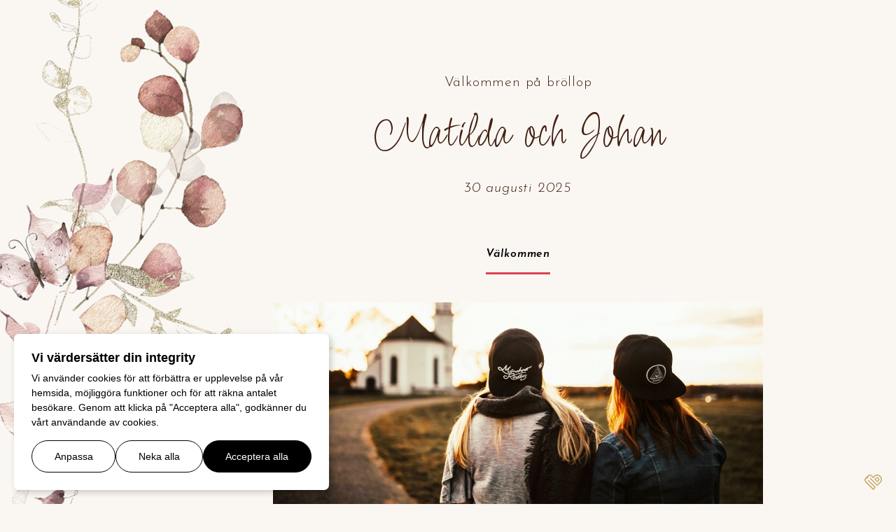

--- FILE ---
content_type: text/html; charset=utf-8
request_url: https://pennybranch.xn--brllopssajt-sfb.se/sv
body_size: 5510
content:
<!DOCTYPE html>

<!--[if lt IE 9]><html class="no-js lt-ie9"><![endif]-->
<!--[if gt IE 8]><!--><html class="no-js"><!--<![endif]-->
	<head>        

        
        <script>
            window.dataLayer = window.dataLayer || [];
            function gtag() {
                dataLayer.push(arguments);
            }
            gtag("consent", "default", {
                ad_storage: "denied",
                ad_user_data: "denied",
                ad_personalization: "denied",
                analytics_storage: "denied",
                functionality_storage: "denied",
                personalization_storage: "denied",
                security_storage: "granted",
                wait_for_update: 2000,
            });
            gtag("set", "ads_data_redaction", true);
            gtag("set", "url_passthrough", true);

            var site_language = 'sv';

            function consent_phrases_lang(sv, en) {
                if (site_language == 'sv')
                    return sv;

                return en;
            }

            var consent_phrases = {
                headline: consent_phrases_lang('Vi värdersätter din integrity', 'Vi value your privacy'),
                description: consent_phrases_lang('Vi använder cookies för att förbättra er upplevelse på vår hemsida, möjliggöra funktioner och för att räkna antalet besökare. Genom att klicka på "Acceptera alla", godkänner du vårt användande av cookies.', 'We use cookies to enhance your visit to our website, to enable functionality and to count the number of visitors. By clicking "Accept all", you approve of our use of cookies.'),
                headline_adjust: consent_phrases_lang('Anpassa cookie-preferenser', 'Customize cookie preferences'),
                btn_accept: consent_phrases_lang('Acceptera alla', 'Accept all'),
                btn_deny: consent_phrases_lang('Neka alla', 'Reject all'),
                btn_adjust: consent_phrases_lang('Anpassa', 'Customize'),
                btn_close: consent_phrases_lang('Stäng', 'Close')
            };

        </script>
        <!-- Google Tag Manager -->
        <script>(function (w, d, s, l, i) {
                w[l] = w[l] || []; w[l].push({
                    'gtm.start':
                        new Date().getTime(), event: 'gtm.js'
                }); var f = d.getElementsByTagName(s)[0],
                    j = d.createElement(s), dl = l != 'dataLayer' ? '&l=' + l : ''; j.async = true; j.src =
                        'https://www.googletagmanager.com/gtm.js?id=' + i + dl; f.parentNode.insertBefore(j, f);
            })(window, document, 'script', 'dataLayer', 'GTM-ND8DTP6F');</script>
        <!-- End Google Tag Manager -->
        

		<title>Välkommen &ndash; Välkommen på bröllop Matilda och Johan</title>

        <meta name="viewport" content="width=device-width, initial-scale=1" />
        <meta name="format-detection" content="telephone=no">
        <meta name="color-scheme" content="only light">
        <link rel="stylesheet" type="text/css" href="/Content/Global/CSSReset.css?v=6.0.1" /><link rel="stylesheet" type="text/css" href="/Content/Global/Hamburger.min.css?v=6.0.1" /><link rel="stylesheet" type="text/css" href="/Content/Global/jquery.fancybox.min.css?v=6.0.1" /><link rel="stylesheet" type="text/css" href="/Content/Global/FontAwesome5/fontawesome.css?v=6.0.1" /><link rel="stylesheet" type="text/css" href="/Content/Global/FontAwesome5/regular.css?v=6.0.1" /><link rel="stylesheet" type="text/css" href="/Content/Global/FontAwesome5/solid.css?v=6.0.1" /><link rel="stylesheet" type="text/css" href="/Content/Global/FontAwesome5/brands.css?v=6.0.1" /><link rel="stylesheet" type="text/css" href="/Content/Global/Site.min.css?v=6.0.1" /><link rel="stylesheet" type="text/css" href="/Content/Member/Site.min.css?v=6.0.1" /><meta property="og:image" content="https://pennybranch.xn--brllopssajt-sfb.se/Images/Users/16463/Medium/UDXICIJOGJPXQDQUDBXJLKMFH.png" /><meta property="og:description" content="Br&ouml;llop &amp; Fest 30 augusti 2025!
&Auml;ntligen br&ouml;llop!
Du som f&aring;tt v&aring;r inbjudan med l&auml;nken till denna hemsida &auml;r e..." /><meta name="description" content="Br&ouml;llop &amp; Fest 30 augusti 2025!
&Auml;ntligen br&ouml;llop!
Du som f&aring;tt v&aring;r inbjudan med l&auml;nken till denna hemsida &auml;r e..." /><link href="https://fonts.googleapis.com/css?family=Sacramento:400|Josefin+Sans:300,300i,600,600i|Licorice:400|Lora:400,400i,700,700i&display=swap" rel="stylesheet"><link href="/Themes/177/Theme.css?v=5.1.2" rel="stylesheet" type="text/css" /><link href="/Themes/245/Theme.css?v=5.1.2" rel="stylesheet" type="text/css" /><link href="/Themes/246/Theme.css?v=5.1.2" rel="stylesheet" type="text/css" /><link href="/Themes/177/Adaptive.css?v=5.1.2" rel="stylesheet" type="text/css" /><link href="/Themes/245/Adaptive.css?v=5.1.2" rel="stylesheet" type="text/css" /><link href="/Themes/246/Adaptive.css?v=5.1.2" rel="stylesheet" type="text/css" /><style>.site-wrapper {
max-width: 700px;
}</style><style>@media screen and (min-width: 900px) {.site-wrapper {}body {background-image: url("/Images/Users/16463/Large/WXOYQTYURGDXYXIWSVNOQWUOU.png");background-size: auto auto;background-color: rgb(250, 247, 243);font-weight: 300;font-family: Josefin Sans;color: rgb(68, 34, 19);}.site-name .line1 {font-family: Josefin Sans;font-style: normal;font-weight: 300;color: rgb(68, 34, 19);}.wedding-date {font-weight: 300;font-family: Josefin Sans;color: rgb(68, 34, 19);}.site-name .line2 {font-family: Licorice;color: rgb(68, 34, 19);}.body-link {color: rgb(149, 98, 98);}.button {background-color: rgba(229, 196, 199, 0.64);}.button.hover {background-color: rgba(201, 173, 176, 0.64);}article h2 {font-family: Licorice;color: rgb(68, 34, 19);}article h3 {font-weight: 300;font-family: Josefin Sans;}.countdown h3 {font-weight: 400;font-family: Licorice;color: rgb(68, 34, 19);}.countdown .numbers .value {font-weight: 300;font-family: Josefin Sans;color: rgb(68, 34, 19);}.countdown .numbers .type {font-weight: 300;font-family: Josefin Sans;color: rgb(68, 34, 19);}.hamburger.not-active .hamburger-inner, .hamburger.not-active .hamburger-inner:after, .hamburger.not-active .hamburger-inner:before {background-color: rgb(101, 65, 57);}.mobile-nav.nav-v2 nav, .fancybox-bg {background-color: rgba(101, 65, 57, 0.85);}.mobile-nav.nav-v2 nav .current a, .fancybox-inner .fancybox-button {text-transform: uppercase;font-style: normal;letter-spacing: 3px;}}@media screen and (max-width: 899px) and (min-width: 600px) {body {background-color: rgb(250, 247, 243);font-weight: 300;font-family: Josefin Sans;color: rgb(68, 34, 19);background-image: url("/Images/Users/16463/Large/ICXJJGHANGLOQNJYOJUHPWVYG.png");background-size: auto auto;}.site-name .line1 {font-family: Josefin Sans;font-style: normal;font-weight: 300;color: rgb(68, 34, 19);}.wedding-date {font-weight: 300;font-family: Josefin Sans;color: rgb(68, 34, 19);}.site-name .line2 {font-family: Licorice;color: rgb(68, 34, 19);font-size: 54px;}.body-link {color: rgb(149, 98, 98);}.button {background-color: rgba(229, 196, 199, 0.64);}.button.hover {background-color: rgba(201, 173, 176, 0.64);}article h2 {font-family: Licorice;color: rgb(68, 34, 19);}article h3 {font-weight: 300;font-family: Josefin Sans;}.countdown h3 {font-weight: 400;font-family: Licorice;color: rgb(68, 34, 19);}.countdown .numbers .value {font-weight: 300;font-family: Josefin Sans;color: rgb(68, 34, 19);}.countdown .numbers .type {font-weight: 300;font-family: Josefin Sans;color: rgb(68, 34, 19);}.hamburger.not-active .hamburger-inner, .hamburger.not-active .hamburger-inner:after, .hamburger.not-active .hamburger-inner:before {background-color: rgb(101, 65, 57);}.mobile-nav.nav-v2 nav, .fancybox-bg {background-color: rgba(101, 65, 57, 0.85);}.mobile-nav.nav-v2 nav .current a, .fancybox-inner .fancybox-button {text-transform: uppercase;font-style: normal;letter-spacing: 3px;}}@media screen and (max-width: 599px) and (min-width: 0px) {body {background-color: rgb(250, 247, 243);font-weight: 300;font-family: Josefin Sans;color: rgb(68, 34, 19);background-image: url("/Images/Users/16463/Large/SLDAYNAZCPMDUYWKAIPCRPNKP.png");background-size: auto auto;background-attachment: scroll;}.site-name .line1 {font-family: Josefin Sans;font-style: normal;font-weight: 300;color: rgb(68, 34, 19);}.wedding-date {font-weight: 300;font-family: Josefin Sans;color: rgb(68, 34, 19);}.site-name .line2 {font-family: Licorice;color: rgb(68, 34, 19);}.body-link {color: rgb(149, 98, 98);}.button {background-color: rgba(229, 196, 199, 0.64);}.button.hover {background-color: rgba(201, 173, 176, 0.64);}article h2 {font-family: Licorice;color: rgb(68, 34, 19);}article h3 {font-weight: 300;font-family: Josefin Sans;}.countdown h3 {font-weight: 400;font-family: Licorice;color: rgb(68, 34, 19);}.countdown .numbers .value {font-weight: 300;font-family: Josefin Sans;color: rgb(68, 34, 19);}.countdown .numbers .type {font-weight: 300;font-family: Josefin Sans;color: rgb(68, 34, 19);}.hamburger.not-active .hamburger-inner, .hamburger.not-active .hamburger-inner:after, .hamburger.not-active .hamburger-inner:before {background-color: rgb(101, 65, 57);}.mobile-nav.nav-v2 nav, .fancybox-bg {background-color: rgba(101, 65, 57, 0.85);}.mobile-nav.nav-v2 nav .current a, .fancybox-inner .fancybox-button {text-transform: uppercase;font-style: normal;letter-spacing: 3px;}.site-wrapper {background-size: auto auto;background-attachment: scroll;background-image: url("/Images/Users/16463/Large/WVMSVDXTLEYXMKQAXALWGBDKF.png");}}</style>
        <link rel="icon" href="/favicon.ico" />
        <script type="text/javascript" src="https://ajax.googleapis.com/ajax/libs/webfont/1.6.26/webfont.js"></script>        
        <script type="text/javascript" src="https://maps.googleapis.com/maps/api/js?v=3.exp&key=AIzaSyAmbYC_uYu6FNlfmymFw5NQfgahKeT-BOY&callback=Function.prototype"></script>
        <script type="text/javascript" src="/Scripts/Global/jquery.min.js?v=6.0.1"></script><script type="text/javascript" src="/Scripts/Global/modernizr.custom.48295.js?v=6.0.1"></script><script type="text/javascript" src="/Scripts/Global/jquery-ui.min.js?v=6.0.1"></script><script type="text/javascript" src="/Scripts/Global/jquery.fancybox.min.js?v=6.0.1"></script><script type="text/javascript" src="/Scripts/Global/Site.min.js?v=6.0.1"></script><script type="text/javascript" src="/Scripts/Member/Site.min.js?v=6.0.1"></script><script type="text/javascript" src="/Themes/177/Theme.js?v=5.1.2"></script><script type="text/javascript" src="/Themes/245/Theme.js?v=5.1.2"></script><script type="text/javascript" src="/Themes/246/Theme.js?v=5.1.2"></script>
        <link href="/Content/Member/CookieConsent.css" rel="stylesheet" type="text/css" />
        
		<script src="/Scripts/Member/CookieConsent.js"></script>
        
	</head>
	<body data-language="sv" data-bundle="0" class="lang-sv lang-id-17904  is-front-page has-single-language authenticated-true horizontal multipage hassitetitle hassitetitle1 hassitetitle2 hasweddingdate" data-account="16463"> 
        
        <!-- Google Tag Manager (noscript) -->
        <noscript><iframe src="https://www.googletagmanager.com/ns.html?id=GTM-ND8DTP6F"
        height="0" width="0" style="display:none;visibility:hidden"></iframe></noscript>
        <!-- End Google Tag Manager (noscript) -->
        <div class="page-nav mobile-nav nav-v2"><button class="hamburger not-active hamburger--squeeze" type="button"><span class="hamburger-box"><span class="hamburger-inner"></span></span></button>

                    <nav role="navigation">
                        <div class="content">
                            <ul class="nav-list">
                                <li class="current "><a href="/sv/valkommen"><span class="item-name">Välkommen</span></a></li>
                            </ul>
                        </div>
                    </nav>      </div>    

        <div class="site-outer-wrapper">
        <div class="site-wrapper">       
            <div class="site-inner-wrapper">
                
                <div class="page-section header">
		            <div class="page-wrapper">
                        
                        <header role="banner">
                            <div class="content">
                                <h1 class="site-name"><a href="/sv/"><span class="line1">Välkommen på bröllop</span> <span class="line2">Matilda och Johan</span> </a></h1><span class="wedding-date"><div class="content">30 augusti 2025</div></span>
                            </div>
                        </header>
                    </div>
                </div>
                <div class="page-section main">
                    <div class="page-wrapper">
                        <div class="page-nav desktop-nav">

                    <nav role="navigation">
                        <div class="content">
                            <ul class="nav-list">
                                <li class="current "><a href="/sv/valkommen"><span class="item-name">Välkommen</span></a></li>
                            </ul>
                        </div>
                    </nav>      </div>          
                        <article>
                            <div class="content">                        
                                <div class="pagesection-wrapper pagesection1" id="valkommen" data-title="Välkommen"><div class="module-wrapper"><div class="module page-base hasheadline hasimage hasbody"><div class="content"><div class="slideshow-wrapper header-images num-images-1"><figure class="image"><div class="figure-container"><div class="content"><div class="slide"><img src="/Images/Users/16463/Large/UDXICIJOGJPXQDQUDBXJLKMFH.png" alt="" /></div></div></div></figure></div><div class="headline"><h2>Vi ska gifta oss!</h2></div><div class="body"><div class="content"><h4 style="text-align: left;">Br&ouml;llop &amp; Fest 30 augusti 2025!</h4>
<p style="text-align: left;">&Auml;ntligen br&ouml;llop!</p>
<p style="text-align: left;">Du som f&aring;tt v&aring;r inbjudan med l&auml;nken till denna hemsida &auml;r en av de personer som, p&aring; ett eller annat vis, &auml;r de b&auml;sta i v&aring;ra liv. Vi vill f&ouml;rst&aring;s att du ska komma till v&aring;rt br&ouml;llop och dela den dagen med oss!</p>
<p style="text-align: left;">Vi har samlat all information h&auml;r p&aring; hemsidan, p&aring; ett och samma st&auml;lle f&ouml;r att underl&auml;tta f&ouml;r oss alla. H&auml;r finner du information om vigsel, fest, boende och praktiska detaljer och lite annat som ni kan t&auml;nkas vilja veta.</p>
<p style="text-align: left;">O.S.A. senast den 1 juni, speciellt viktigt f&ouml;r dig som vill ha boende &ouml;ver natten. Tveka inte att kontakta oss om ni undrar &ouml;ver n&aring;got. Vi ser fram emot att se er p&aring; v&aring;rt br&ouml;llop!</p>
<p style="text-align: left;">Kram,</p>
<h3 style="text-align: left;">Matilda och Johan</h3></div></div></div></div></div></div>                    
                            </div>
                        </article>
                    </div>			
		        </div>
                <div class="page-section footer">
                    <div class="page-wrapper">
                        <footer>
                            <div class="content">
                                <div class="module-wrapper"><div class="content"><div class="module countdown" data-status="2"><div class="countdown-wrapper"><h3><span>Har varit gifta i</span></h3><div class="numbers"><div class="days"><span class="value">136</span><span class="type">Dagar</span></div><div class="hours"><span class="value">21</span><span class="type">Timmar</span></div><div class="minutes"><span class="value">31</span><span class="type">Minuter</span></div><div class="seconds"><span class="value">10</span><span class="type">Sekunder</span></div></div></div></div></div></div>                                
                            </div>
                        </footer>
                    </div>
                </div>
            </div>
        </div>
        </div>
        <div class="modal-info-container negative jsinfo"><div class="modal-info-wrapper"><div class="modal-info-content"><span><strong>Javascript inaktiverat.</strong> Du behöver aktivera javascript i din webbläsare för att ta del av allt innehåll och alla funktioner.</span></div></div></div>
<script type="text/javascript">    $(".modal-info-container.jsinfo").remove(); </script>

<script type="text/javascript">
    navUsrAgent = navigator.userAgent;    
    if (navUsrAgent.search("MSIE") >= 0) {

        if (navUsrAgent.search("MSIE 8") >= 0 || navUsrAgent.search("MSIE 7") >= 0 || navUsrAgent.search("MSIE 6") >= 0 || navUsrAgent.search("MSIE 5") >= 0) {
            
            var infoString = "";
            infoString += "<div class=\"modal-info-container negative\">";
            infoString += "<div class=\"modal-info-wrapper\">";
            infoString += "<div class=\"modal-info-content\">";
            infoString += "<span><strong>Gammal webbläsarversion.</strong> Du använder en gammal version av Internet Explorer. Vi rekommenderar att du <a href='http://windows.microsoft.com/sv-se/internet-explorer/download-ie' target='_blank'>uppgraderar till den senaste</a> för att sidan ska fungera så bra som möjligt.</span>";
            infoString += "</div>";
            infoString += "</div>";
            infoString += "</div>";

            $("body").append(infoString);
        }
    }
</script>
        <a href="https://minbrollopssajt.se" class="website-by" target="_blank"><?xml version="1.0" encoding="UTF-8"?><svg id="website-by-svg" xmlns="http://www.w3.org/2000/svg" viewBox="0 0 73.75 64.84"><g id="Lager_1-2"><g><g><path d="M39.5,6.41l-.35,.35m-2.34,58.08s4.23-4.3,7.27-7.34c4.07-4.07-.23-8.11-.23-8.11l-1.7-1.7L19.17,24.66c-3.35-3.4-6.07,.15-6.07,.15l26.64,26.64s2.4,2.03,.1,4.12l-3.06,3.06L6.74,28.59s-2.05-1.92-2.36-4.72,1.23-4.35,1.23-4.35l3.2-3.2s1-1.01,2.12-1.1,3.37-.26,5.16,1c0,0-1.38-2.36-1.09-4.37,0,0,.06-1.78,1.2-2.93,.89-.89,3.61-3.61,3.61-3.61,0,0,.53-.53,1.93-.81s4-.32,6.56,2.21l8.5,8.52,5.68-5.68,.91-.84c5.59-5.59,14.74-5.59,20.33,0l1.32,1.32c5.59,5.59,5.59,14.74,0,20.33l-.8,.8-10.71,10.71L24.77,13.11s-3.44,2.73-.12,6.05l28.88,28.89,13.56-13.56,1.19-1.19c7.29-7.29,7.29-19.23,0-26.52l-1.31-1.31c-7.29-7.29-19.23-7.29-26.52,0l-.94,.94-2.68,2.68-5.64-5.7S28.72,.86,24.95,.27c-3.76-.59-6.22,.64-6.22,.64,0,0-2.23,.84-3.78,2.39L3.27,14.99S-.2,18.4,0,23.31c0,0-.05,3.32,1.79,6.09,0,0,.49,.92,1.95,2.38l33.06,33.07Z"/><path d="M59.9,26.8s.09-.09,.14-.13c3.55-3.55,3.55-9.3,0-12.85s-9.3-3.55-12.85,0l-5.87,5.87,12.85,12.85,5.74-5.74Zm-10.47-10.12c2.15-2.01,5.69-2.14,7.79-.04s1.89,5.71-.12,7.86h0s-2.4,2.4-2.4,2.4l-7.75-7.75,2.48-2.48h0Z"/></g><line x1="36.78" y1="58.62" x2="39.63" y2="55.77"/></g></g></svg></a>
                
    </body>
</html>

--- FILE ---
content_type: text/css
request_url: https://pennybranch.xn--brllopssajt-sfb.se/Content/Global/Site.min.css?v=6.0.1
body_size: 8959
content:
:root{color-scheme:only light}.ui-dialog{background:#fff;-webkit-box-shadow:0px 0px 10px rgba(0,0,0,0.1);box-shadow:0px 0px 10px rgba(0,0,0,0.1);z-index:100000!important;padding:20px;color:#000;border:1px solid #ccc;border-radius:5px}.ui-dialog.positive-dialog{background:#92ae72;border:0;color:#fff}.ui-dialog.negative-dialog{background:#a65d5d;border:0;color:#fff}.ui-dialog.negative-dialog .ui-dialog-content,.ui-dialog.negative-dialog .ui-dialog-titlebar,.ui-dialog.positive-dialog .ui-dialog-content,.ui-dialog.positive-dialog .ui-dialog-titlebar{border-color:#fff;border-color:rgba(255,255,255,0.3)}.ui-dialog ul.list{list-style-type:disc}.ui-dialog ol.list{list-style-type:decimal}.ui-dialog ul.list,ol.list{padding-left:40px}.loading-bg{background:transparent url("/Images/Global/loading.gif?v=2") center center no-repeat}.loading-dialog{position:fixed;top:50%;left:50%;margin-top:-45px;margin-left:-45px;z-index:90000;height:90px;width:90px;border-radius:200px;background:#fff url("/Images/Global/loading.gif?v=2") center center no-repeat;border:1px solid #e4e4e4;-webkit-box-shadow:0px 0px 30px rgba(0,0,0,0.1);box-shadow:0px 0px 30px rgba(0,0,0,0.1)}.ui-dialog.image-dialog{padding:0;border:0}.ui-dialog-title{font-size:20px}.ui-draggable-handle{cursor:move}.image-dialog .ui-dialog-content{border:0;padding:0;margin:0}.ui-dialog-buttonpane{padding-top:10px}.image-list .image-container{margin:0 10px 10px 0;position:relative;overflow:hidden;min-height:90px}.image-list img{width:100%;height:auto;display:block}.image-list .crop,.image-list .delete,.image-list .edit,.image-list .edit-image,.image-list .file-info,.image-list .move,.image-list .rotate{position:absolute;z-index:2}.image-list .file-info{bottom:0px;left:0px;color:#fff;background:#000;background:rgba(0,0,0,0.3);width:100%}.image-list .file-info span{padding:5px;display:block;white-space:nowrap;overflow:hidden}.image-list.gallery-album-list .file-info span{white-space:normal}.image-list .file-info span.size{font-size:11px}.image-list .crop,.image-list .delete,.image-list .edit,.image-list .edit-image,.image-list .move,.image-list .rotate{top:0px;right:0px;color:#fff;background:#fff url("/Images/Global/remove.png") center center no-repeat;text-indent:-9999px;height:15px;width:15px;display:block}.image-list .crop{right:auto;left:0px;background-image:url("/Images/Admin/crop.png")}.image-list .rotate{right:auto;left:0px;top:15px;background-image:url("/Images/Admin/crop.png")}.image-list .edit-image{right:auto;left:0px;z-index:5;background-image:url("/Images/Global/edit.png")}.image-list .move{right:auto;left:0px;background-image:url("/Images/Global/move.png");cursor:move}.move-placeholder{height:30px;background:#f1f1f1}.lazyload,.lazyloading{opacity:0.06}img.lazyloaded{opacity:1;-webkit-transition:opacity 400ms;transition:opacity 400ms}.clear{clear:both}.col{float:left}.w1-1{width:100%}.w1-2{width:50%}.w1-3{width:33.33%}.w2-3{width:66.66%}.w1-4{width:25%}.w2-4{width:50%}.w3-4{width:75%}.w1-5{width:20%}.w2-5{width:40%}.w3-5{width:60%}.w4-5{width:80%}.w1-6{width:16.66%}.w2-6{width:33.32%}.w3-6{width:49.98%}.w4-6{width:66.44%}.w5-6{width:83.1%}.w1-7{width:14.28%}.w2-7{width:28.57%}.w3-7{width:42.85%}.w4-7{width:57.14%}.w5-7{width:71.42%}.w6-7{width:85.71%}.col.w1-1{width:auto;float:none;clear:both}.image-dialog .ui-dialog-titlebar{border:0;padding:0;margin:0;position:absolute;z-index:1100;top:0;left:0;width:100%}.ui-button{padding:8px;font-size:14px;background:#373737;color:#fff;border:0px;margin-right:1px}.next-image,.previous-image,.toggle-image-info,.ui-dialog-titlebar-close{width:20px;height:20px;border:0;padding:0;margin:0;background:#fff url("/Images/Global/remove.png") center center no-repeat;text-indent:-9999px;float:right;cursor:pointer;border-radius:3px}.next-image,.previous-image{position:absolute;z-index:110000;top:50%;left:10px}.next-image,.previous-image,.toggle-image-info{position:absolute;z-index:110000;top:50%;left:10px}.next-image{background-image:url("/Images/Global/next.png");left:auto;right:10px}.previous-image{background-image:url("/Images/Global/prev.png")}.toggle-image-info{background-image:url("/Images/Global/info.png");top:auto;bottom:10px}.image-dialog .ui-dialog-titlebar-close{margin:10px 10px 0 0}#image-object{position:relative}#image-object img{width:100%;height:auto;display:block}.image-info{position:absolute;right:0;top:0;overflow:auto;background:#fff}.image-info .content{padding:20px}.image-info .descriptions{font-size:13px}.image-info h3{font-size:19px}.image-info h4{font-size:15px}.modal-album-description.has-image-description{margin-top:20px}input.invalid,select.invalid,textarea.invalid{background-image:url("/Images/Global/input-error.png");background-repeat:no-repeat;background-position:right 10px center}select.invalid{background-position:right 20px center}input.checkbox.invalid{outline:1px solid #e16565}.image-overlay{position:absolute;z-index:200000;background:#000;background:rgba(0,0,0,0.5);color:#fff;bottom:0;left:0;width:100%;padding:20px 0;text-indent:20px}.image-overlay .button{text-indent:0;margin:-6px 15px -6px 0}.message{padding:15px;margin-bottom:30px;color:#fff;background:#373737;border-radius:7px;padding-right:50px}.message.negative{background:#cd4d4d}.message.positive{background:#92ae72}.message.adminmessage{margin:0;position:fixed;z-index:1000;top:0;right:0;-webkit-box-sizing:border-box;box-sizing:border-box;max-width:400px}.message.adminmessage span{display:inline-block;padding-right:15px}.message .close{background:url("/Images/Global/close-msg.png") center center no-repeat;display:inline-block;width:19px;height:19px;float:right;text-indent:-9999px}.required{display:inline-block;padding-right:15px;background:url("/Images/Global/mandatory.png") right center no-repeat}.input-invalid-message{background:#cd4d4d;color:#fff;font:11px/1.2 Arial,Tahoma,Verdana,sans-serif;position:absolute;z-index:1000}.input-invalid-message span{display:inline-block;padding:5px 5px 5px 17px;background:url("/Images/Global/input-error-arrow_inverted.png") 5px center no-repeat}.err-customdomain,.err-useraddress{color:#b02525;font-size:12px}.clear{clear:both}.button.hidden,.hidden,.js .nojs,.jsonly{display:none}.js .jsonly,.nojs{display:block}.js a.jsonly,.js span.jsonly{display:inline-block}span.info-msg{background-image:url("/Images/Admin/info-msg-symbol.png");background-position:center right;background-repeat:no-repeat;padding-right:18px!important;cursor:help;display:inline-block}.modal-info-container{position:fixed;bottom:0;left:0;width:100%;z-index:400;font-size:14px;color:#fff}.modal-info-container .close{background:url("/Images/Global/close-msg.png") center center no-repeat;display:inline-block;width:19px;height:19px;float:right;text-indent:-9999px;cursor:pointer}.modal-info-container a{color:#ffe896}.modal-info-wrapper{padding:15px}.modal-info-content span strong{font-weight:bold;display:inline-block;padding-left:20px;background:url("/Images/Global/js-warning.png") left center no-repeat}.modal-info-container.positive span strong{background-image:url("/Images/Global/thumb-up.png");padding-left:25px}.cookie-container,.cookie-container a.button,.cookie-container h3,.modal-info-container{font-family:Arial,Tahoma,Verdana,sans-serif;font-style:normal}.cookie-container{position:fixed;bottom:0;left:0;width:100%;background:#fff;z-index:500;font-size:13px;border-top:1px solid #e4e4e4;color:#000}.cookie-container h3{font-size:17px;color:#000;margin-bottom:5px}.cookie-container a{color:#45a9d7;text-decoration:none}.cookie-container .cookie-body{margin-bottom:5px}.cookie-container .cookie-body p:last-child{margin-bottom:0}.cookie-container .cookie-body{max-height:200px;overflow:auto}.cookie-wrapper{padding:10px}.cookie-container .button{margin-right:5px;display:inline-block;padding:7px;line-height:1;color:#fff}.cookie-container .button.positive{background:#89b950}.cookie-container .button.negative{background:#cd4d4d}.http-dummy{background:#fff url("/Images/Global/http.jpg") center left no-repeat;padding-left:61px}.new-create .http-dummy{background-color:#f1f1f1;background-image:url("/Images/Global/https.png");padding-left:84px}.tright{text-align:right}.tcenter{text-align:center}.custom-radio-button{background:#f1f1f1;border-radius:500px;display:inline-block;font-size:.9rem}.custom-radio-button .check-icon{display:none}.custom-radio-button .uncheck-icon{display:inline-block}.custom-radio-button.block90{width:90%}.custom-radio-button:hover{background:#e4e4e4}.custom-radio-button label{padding:.4rem 1.2rem;display:inline-block;cursor:pointer;width:100%}.custom-radio-button.checked{background:#333;color:#fff}.custom-radio-button .status-icon{opacity:.1;margin-right:8px}.custom-radio-button.checked .status-icon{opacity:1}.custom-radio-button.checked .check-icon{display:inline-block}.custom-radio-button.checked .uncheck-icon{display:none}.is-desktop,.is-mobile,.is-tablet{display:none}@media screen and (max-width:700px){.css-is-mobile{display:block}}@media screen and (min-width:701px) and (max-width:1000px){.css-is-tablet{display:block}}@media screen and (min-width:1001px){.css-is-desktop{display:block}}

--- FILE ---
content_type: text/css
request_url: https://pennybranch.xn--brllopssajt-sfb.se/Content/Member/Site.min.css?v=6.0.1
body_size: 10618
content:
ul.wysiwyg{list-style-type:disc}ol.wysiwyg{list-style-type:decimal}ol.wysiwyg,ul.wysiwyg{padding-left:40px}ol.wysiwyg,p,ul.wysiwyg{margin-bottom:30px}p{word-wrap:break-word}.ui-dialog .booking-number-info{padding:10px;background:#fff;background:rgba(255,255,255,0.8);border:1px solid #fff;color:#666;font-size:14px;margin-top:10px}.ui-dialog .booking-number-info .number{color:#000;font-size:20px;display:block;margin-bottom:5px}.rsvp2-activity-option{-webkit-user-select:none;-moz-user-select:none;-ms-user-select:none;user-select:none}.custom-checkbox,.custom-radiobutton{border:1px solid #000;display:inline-block;line-height:0;margin-right:5px;border-radius:100px}.custom-checkbox span,.custom-radiobutton span{display:inline-block;width:12px;height:12px;margin:2px;border-radius:100px}.custom-checkbox,.custom-checkbox span{border-radius:0}.custom-radiobutton.checked span{background:#000}.custom-checkbox.checked span:after{content:'\f00c';font-family:"Font Awesome 5 Free";font-weight:900;color:#000;font-size:12px;line-height:12px}.page-popup{display:none}.input{position:relative}.banner img{width:100%;height:auto;display:block}.banner img.mobile{display:none}.stop-preview{background:#373737;color:#fff;display:inline-block;font:15px/1 Arial,Tahoma,Verdana,sans-serif;text-decoration:none;margin:0;padding:10px 15px;position:fixed;z-index:1000;bottom:20px;right:20px}.stop-preview:hover{background:#000;color:#fff}.video-wrapper{position:relative;padding-bottom:56.25%;padding-top:25px;height:0}.video-wrapper iframe{position:absolute;top:0;left:0;width:100%;height:100%}textarea{display:block}.nav-albumtoggle{display:none}.wysiwyg-left{float:left!important;margin:20px 20px 20px 0!important}.wysiwyg-right{float:right!important;margin:20px 0 20px 20px!important}.wysiwyg-center{display:block!important;margin:20px auto!important}.wysiwyg-100{width:100%!important}.wysiwyg-75{width:75%!important}.wysiwyg-50{width:50%!important}.wysiwyg-25{width:25%!important}.wysiwyg-original{width:auto!important}figure.image .slide{display:none}.slideshow-wrapper.cover img{width:100%!important;height:100%!important;-o-object-fit:cover;object-fit:cover}.slideshow-wrapper.fixed img{width:100%!important;height:100%!important;-o-object-fit:contain;object-fit:contain}.slideshow-nav{opacity:0;-webkit-transition:opacity 500ms;transition:opacity 500ms}.slideshow-wrapper:hover .slideshow-nav{opacity:1}.slideshow-nav.nav-next,.slideshow-nav.nav-prev{width:30%;display:block;position:absolute;color:#fff;z-index:2;top:0;left:0;height:100%;background:-webkit-gradient(linear,left top,right top,from(rgba(0,0,0,.2)),to(rgba(0,0,0,0)));background:linear-gradient(90deg,rgba(0,0,0,.2) 0%,rgba(0,0,0,0) 100%)}.slideshow-nav.nav-next{left:auto;right:0;background:-webkit-gradient(linear,left top,right top,from(rgba(0,0,0,0)),to(rgba(0,0,0,.2)));background:linear-gradient(90deg,rgba(0,0,0,0) 0%,rgba(0,0,0,.2) 100%)}.slideshow-nav svg{fill:none;stroke:#fff;stroke-width:2;stroke-linejoin:bevel;stroke-linecap:round;display:block;position:absolute;top:50%;-webkit-transform:translateY(-50%);-ms-transform:translateY(-50%);transform:translateY(-50%);width:30px;left:20px}.slideshow-nav.nav-next svg{left:auto;right:20px}.rsvp-person{display:none}.rsvp-person1{display:block}.wedding-map{height:350px;width:100%}.gallery-album-back{position:absolute;z-index:2;top:0;right:0}.add-rsvp-person .icon,nav a .item-icon{display:none}.website-by{position:fixed;z-index:2;bottom:20px;right:20px;width:25px;height:22px}.website-by line,.website-by path{fill:#c5a664}.fancybox-bg{background:#fff}.fancybox-is-open .fancybox-bg{opacity:.8}.fancybox-button,.fancybox-button:link,.fancybox-button:visited{color:#000}.fancybox-button{background:transparent}.fancybox-button.fancybox-button--close{padding:0;margin-right:30px;margin-top:30px}.fancybox-button:hover{color:#000;opacity:.8}.fancybox-navigation .fancybox-button{padding:10px!important}.fancybox-content.page-popup{padding:0;max-width:500px;-webkit-box-shadow:0 0 40px rgba(0,0,0,0.1);box-shadow:0 0 40px rgba(0,0,0,0.1);color:#000}.fancybox-content.page-popup img{max-width:100%}.fancybox-content.page-popup .popup-image img{display:block}.fancybox-content.page-popup .popup-content{padding:30px}.fancybox-content.page-popup .popup-content p{font-size:15px}.fancybox-content.page-popup .popup-content h2{font-size:22px;line-height:1.2}.fancybox-content.page-popup .popup-content h3{font-size:18px;line-height:1.2}.fancybox-content.page-popup .fancybox-button{background:#fff}.fancybox-content.page-popup .popup-content h4{font-size:16px;line-height:1.2}.fancybox-content.page-popup.size-0{max-width:300px}.fancybox-content.page-popup.size-2{max-width:700px}@media screen and (max-width:700px){.fancybox-content.page-popup .popup-content{padding:15px}.fancybox-content.page-popup .popup-content p{font-size:14px}.fancybox-content.page-popup .popup-content h2{font-size:20px}.fancybox-content.page-popup .popup-content h3{font-size:16px}.fancybox-content.page-popup .popup-content h4{font-size:14px}}.instagram-feed li a{background-position:center center;background-size:cover;background-repeat:no-repeat;display:block;-webkit-transition:all 500ms;transition:all 500ms}.instagram-feed li a:hover{-webkit-transform:scale(1.05);-ms-transform:scale(1.05);transform:scale(1.05);-webkit-box-shadow:0 0 30px rgba(0,0,0,0.1);box-shadow:0 0 30px rgba(0,0,0,0.1)}.instagram-feed ul{display:-ms-grid;display:grid;grid-gap:20px;-ms-grid-columns:1fr 20px 1fr 20px 1fr 20px 1fr;grid-template-columns:repeat(4,1fr)}@media screen and (min-width:899px){.instagram-feed.cols-desktop-1 ul{-ms-grid-columns:1fr;grid-template-columns:repeat(1,1fr)}.instagram-feed.cols-desktop-2 ul{-ms-grid-columns:1fr 20px 1fr;grid-template-columns:repeat(2,1fr)}.instagram-feed.cols-desktop-3 ul{-ms-grid-columns:1fr 20px 1fr 20px 1fr;grid-template-columns:repeat(3,1fr)}.instagram-feed.cols-desktop-4 ul{-ms-grid-columns:1fr 20px 1fr 20px 1fr 20px 1fr;grid-template-columns:repeat(4,1fr)}.instagram-feed.cols-desktop-5 ul{-ms-grid-columns:1fr 20px 1fr 20px 1fr 20px 1fr 20px 1fr;grid-template-columns:repeat(5,1fr)}.instagram-feed.cols-desktop-6 ul{-ms-grid-columns:1fr 20px 1fr 20px 1fr 20px 1fr 20px 1fr 20px 1fr;grid-template-columns:repeat(6,1fr)}.instagram-feed.cols-desktop-7 ul{-ms-grid-columns:1fr 20px 1fr 20px 1fr 20px 1fr 20px 1fr 20px 1fr 20px 1fr;grid-template-columns:repeat(7,1fr)}.instagram-feed.cols-desktop-8 ul{-ms-grid-columns:1fr 20px 1fr 20px 1fr 20px 1fr 20px 1fr 20px 1fr 20px 1fr 20px 1fr;grid-template-columns:repeat(8,1fr)}.instagram-feed.cols-desktop-9 ul{-ms-grid-columns:1fr 20px 1fr 20px 1fr 20px 1fr 20px 1fr 20px 1fr 20px 1fr 20px 1fr 20px 1fr;grid-template-columns:repeat(9,1fr)}.instagram-feed.cols-desktop-10 ul{-ms-grid-columns:1fr 20px 1fr 20px 1fr 20px 1fr 20px 1fr 20px 1fr 20px 1fr 20px 1fr 20px 1fr 20px 1fr;grid-template-columns:repeat(10,1fr)}.instagram-feed.cols-desktop-11 ul{-ms-grid-columns:1fr 20px 1fr 20px 1fr 20px 1fr 20px 1fr 20px 1fr 20px 1fr 20px 1fr 20px 1fr 20px 1fr 20px 1fr;grid-template-columns:repeat(11,1fr)}.instagram-feed.cols-desktop-12 ul{-ms-grid-columns:1fr 20px 1fr 20px 1fr 20px 1fr 20px 1fr 20px 1fr 20px 1fr 20px 1fr 20px 1fr 20px 1fr 20px 1fr 20px 1fr;grid-template-columns:repeat(12,1fr)}}@media screen and (max-width:899px) and (min-width:599px){.instagram-feed.cols-pad-1 ul{-ms-grid-columns:1fr;grid-template-columns:repeat(1,1fr)}.instagram-feed.cols-pad-2 ul{-ms-grid-columns:1fr 20px 1fr;grid-template-columns:repeat(2,1fr)}.instagram-feed.cols-pad-3 ul{-ms-grid-columns:1fr 20px 1fr 20px 1fr;grid-template-columns:repeat(3,1fr)}.instagram-feed.cols-pad-4 ul{-ms-grid-columns:1fr 20px 1fr 20px 1fr 20px 1fr;grid-template-columns:repeat(4,1fr)}.instagram-feed.cols-pad-5 ul{-ms-grid-columns:1fr 20px 1fr 20px 1fr 20px 1fr 20px 1fr;grid-template-columns:repeat(5,1fr)}.instagram-feed.cols-pad-6 ul{-ms-grid-columns:1fr 20px 1fr 20px 1fr 20px 1fr 20px 1fr 20px 1fr;grid-template-columns:repeat(6,1fr)}.instagram-feed.cols-pad-7 ul{-ms-grid-columns:1fr 20px 1fr 20px 1fr 20px 1fr 20px 1fr 20px 1fr 20px 1fr;grid-template-columns:repeat(7,1fr)}.instagram-feed.cols-pad-8 ul{-ms-grid-columns:1fr 20px 1fr 20px 1fr 20px 1fr 20px 1fr 20px 1fr 20px 1fr 20px 1fr;grid-template-columns:repeat(8,1fr)}.instagram-feed.cols-pad-9 ul{-ms-grid-columns:1fr 20px 1fr 20px 1fr 20px 1fr 20px 1fr 20px 1fr 20px 1fr 20px 1fr 20px 1fr;grid-template-columns:repeat(9,1fr)}.instagram-feed.cols-pad-10 ul{-ms-grid-columns:1fr 20px 1fr 20px 1fr 20px 1fr 20px 1fr 20px 1fr 20px 1fr 20px 1fr 20px 1fr 20px 1fr;grid-template-columns:repeat(10,1fr)}.instagram-feed.cols-pad-11 ul{-ms-grid-columns:1fr 20px 1fr 20px 1fr 20px 1fr 20px 1fr 20px 1fr 20px 1fr 20px 1fr 20px 1fr 20px 1fr 20px 1fr;grid-template-columns:repeat(11,1fr)}.instagram-feed.cols-pad-12 ul{-ms-grid-columns:1fr 20px 1fr 20px 1fr 20px 1fr 20px 1fr 20px 1fr 20px 1fr 20px 1fr 20px 1fr 20px 1fr 20px 1fr 20px 1fr;grid-template-columns:repeat(12,1fr)}}@media screen and (max-width:599px){.instagram-feed.cols-mobile-1 ul{-ms-grid-columns:1fr;grid-template-columns:repeat(1,1fr)}.instagram-feed.cols-mobile-2 ul{-ms-grid-columns:1fr 20px 1fr;grid-template-columns:repeat(2,1fr)}.instagram-feed.cols-mobile-3 ul{-ms-grid-columns:1fr 20px 1fr 20px 1fr;grid-template-columns:repeat(3,1fr)}.instagram-feed.cols-mobile-4 ul{-ms-grid-columns:1fr 20px 1fr 20px 1fr 20px 1fr;grid-template-columns:repeat(4,1fr)}.instagram-feed.cols-mobile-5 ul{-ms-grid-columns:1fr 20px 1fr 20px 1fr 20px 1fr 20px 1fr;grid-template-columns:repeat(5,1fr)}.instagram-feed.cols-mobile-6 ul{-ms-grid-columns:1fr 20px 1fr 20px 1fr 20px 1fr 20px 1fr 20px 1fr;grid-template-columns:repeat(6,1fr)}.instagram-feed.cols-mobile-7 ul{-ms-grid-columns:1fr 20px 1fr 20px 1fr 20px 1fr 20px 1fr 20px 1fr 20px 1fr;grid-template-columns:repeat(7,1fr)}.instagram-feed.cols-mobile-8 ul{-ms-grid-columns:1fr 20px 1fr 20px 1fr 20px 1fr 20px 1fr 20px 1fr 20px 1fr 20px 1fr;grid-template-columns:repeat(8,1fr)}.instagram-feed.cols-mobile-9 ul{-ms-grid-columns:1fr 20px 1fr 20px 1fr 20px 1fr 20px 1fr 20px 1fr 20px 1fr 20px 1fr 20px 1fr;grid-template-columns:repeat(9,1fr)}.instagram-feed.cols-mobile-10 ul{-ms-grid-columns:1fr 20px 1fr 20px 1fr 20px 1fr 20px 1fr 20px 1fr 20px 1fr 20px 1fr 20px 1fr 20px 1fr;grid-template-columns:repeat(10,1fr)}.instagram-feed.cols-mobile-11 ul{-ms-grid-columns:1fr 20px 1fr 20px 1fr 20px 1fr 20px 1fr 20px 1fr 20px 1fr 20px 1fr 20px 1fr 20px 1fr 20px 1fr;grid-template-columns:repeat(11,1fr)}.instagram-feed.cols-mobile-12 ul{-ms-grid-columns:1fr 20px 1fr 20px 1fr 20px 1fr 20px 1fr 20px 1fr 20px 1fr 20px 1fr 20px 1fr 20px 1fr 20px 1fr 20px 1fr;grid-template-columns:repeat(12,1fr)}}@media screen and (max-width:700px){.banner img.mobile{display:block}.banner img.desktop{display:none}}

--- FILE ---
content_type: text/css
request_url: https://pennybranch.xn--brllopssajt-sfb.se/Themes/177/Theme.css?v=5.1.2
body_size: 17611
content:
/* ############################################### */
/* A little bit of everything, all rolled into one */
/* ############################################### */

.page-wrapper:before, 
.page-wrapper:after, 
.module-wrapper:before, 
.module-wrapper:after, 
.numbers:before, 
.numbers:after, 
.multipage.horizontal .desktop-nav nav:before, 
.multipage.horizontal .desktop-nav nav:after, 
.multi-horizontal .content.hasimage:before, 
.multi-horizontal .content.hasimage:after, 
.inputs:before, 
.inputs:after, 
.multi-pagination-container:before, 
.multi-pagination-container:after, 
.gallery-album-covers:before, 
.gallery-images:before, 
.gallery-album-covers:after, 
.gallery-images:after
{
    content:"";
    display:table;
}
.page-wrapper:after, 
.module-wrapper:after, 
.numbers:after, 
.multipage.horizontal .desktop-nav nav:after, 
.multi-horizontal .content.hasimage:after, 
.inputs:after, 
.multi-pagination-container:after, 
.gallery-album-covers:after, 
.gallery-images:after
{
    clear:both;
}
.page-wrapper, 
.module-wrapper, 
.numbers, 
.multipage.horizontal .desktop-nav nav, 
.multi-horizontal .content.hasimage, 
.inputs, 
.multi-pagination-container, 
.gallery-album-covers, 
.gallery-images
{
    zoom:1;
}

a {
    text-decoration: none;
}

/* ############################################### */
/* Layout */
/* ############################################### */

body {
    padding-bottom: 50px;
}

.fb-like 
{
    margin-top: 30px;
}

.page-section.main img, 
#dialog figure img 
{
    width: 100%;
    height: auto;
}

.site-wrapper 
{
    width: 95%;
    max-width: 1100px;
    margin: 0 auto;
}

.weddingsite-info {
	font-size: .85rem;
}

.google-map 
{
    width: 100% !important;
}

.vertical .desktop-nav 
{
    float: left;
    width: 25%;
}

.vertical article
{    
    float: right;
    width: 70%;
}

/* Header */

.monogram {
    display: none;
    text-align: center;
    font-size: 250px;
    color: #ededed;
    font-style: italic;
    line-height: 1;
    text-transform: uppercase;
    letter-spacing: -0.3em;
    visibility: hidden;
    margin-top: 0.09em;
}

body.has-monogram.monogram-active .monogram {
    display: block;
}

.monogram span.first {
    display: inline-block;
    transform: translateY(-0.1em);
}

.monogram span.last {
    display: inline-block;
    transform: translateY(0.1em);
}

body.has-monogram.monogram-active .page-section.header {
    position: relative;
}

body.has-monogram.monogram-active .page-section.header header {
    position: absolute;
    z-index: 2;
    width: 100%;
    left: 0;
}

.line1, 
.line2 
{
    display: block; 
}

.languages li
{
    display: inline;
}


/* Countdown */

.numbers div 
{
    float: left;
    width: 25%;
}

.numbers .type,
.numbers .value 
{
    display: block;
}

/* Footer */

.weddingsite-info 
{
    float: right;
}

/* Navigation */

.mobile-nav 
{
    width: 100%;
}

.js .mobile-nav 
{
    position: absolute;
    z-index: 50;
    top: 0;
    left: 0;
}

.js .mobile-nav nav 
{
    display: none;
}

.nav-toggle 
{
    display: block !important;
}

.nav-toggle span 
{
    display: block;
}

nav a 
{
    display: inline-block;
}

.multipage.vertical nav a, 
.mobile-nav nav a
{
    display: block;
}

nav a span 
{
    display: inline-block;
}

.multipage.vertical .mobile-nav,
.multipage.horizontal .mobile-nav 
{
    display: none;
}

.multipage.horizontal .desktop-nav li 
{
    display: inline-block;
}

.horizontal .desktop-nav a {
    line-height: 2;
}

.vertical .desktop-nav a {
    line-height: 2.5;
}

/* V2 */

.mobile-nav.nav-v2 {
    position: fixed;
}

.hamburger {
    position: absolute;
    z-index: 55;
    right: 30px;
    top: 30px;
}

.mobile-nav.nav-v2 nav a {
    line-height: 2.5;
}

.mobile-nav.nav-v2 nav {
    display: block;
    height: 0px;
    transition: opacity 300ms;
    opacity: 0;
    overflow: hidden;
}

.mobile-nav.nav-v2.opened nav {    
    display: block;
    height: 100vh;
    opacity: 1;    
}

.mobile-nav.nav-v2.opened nav .content {
    overflow: auto;
    height: 100vh;
    box-sizing: border-box;
    width: 100%;
}


/* Multi horizontal */

.multi-horizontal .content.hasimage figure
{
    width: 30%;
    float: right;
    margin: 0 0 1% 3%;
    max-width: 200px;
}

/* Forms */

.input.textarea, 
.input.submit, 
label, 
.add-rsvp-person, 
.input.activity 
{ 
    display: block; 
    clear: both; 
    width: 100%; 
}

.input 
{
    box-sizing: border-box;
}

.input.text, 
.input.select, 
.input.radiobutton 
{
    float: left; 
    width: 50%; 
}

.ui-dialog .input.text, 
.ui-dialog .input.select, 
.ui-dialog .input.radiobutton 
{
    float: none; 
    width: 100%; 
}

.input.radiobutton, 
.input.select 
{
    width: 100%; 
}

.custom-radiobutton,
.custom-checkbox
{    
    opacity: .4;
}

.rsvp2-activity {
    padding: 10px;
    margin-top: 20px;
    border-radius: 5px;
    box-shadow: 0 0 30px rgba(0,0,0,0.05);
    border: 1px solid rgba(0,0,0,0.1);
}

.rsvp2-activity .input.text,
.rsvp2-activity .input.select,
.rsvp2-activity .input.radiobutton {
    float: none;
    width: auto;
}

.rsvp2-activity-name {
    font-weight: bold;
    margin-bottom: 10px;
}

.rsvp2-activity-option {
    padding: 12px 0 12px 25px;
    border-top: 1px solid rgba(0,0,0,0.1);
    font-size: 0.85em;    
    position: relative;
    text-align: left;
}

.rsvp2-activity-option .custom-radiobutton,
.rsvp2-activity-option .custom-checkbox {
    margin: 0;
    position: absolute;
    top: 50%;
    left: 0;
    transform: translateY(-50%);
    cursor: pointer;
}

.rsvp2-activity-option label {
    cursor: pointer;
}

.rsvp-activity 
{
    overflow: hidden;
}

.rsvp-activity-options 
{
    float: right;    
}

.rsvp-activity-name 
{
    float: left;
}

.input.radiobutton label, 
.rsvp-activities label
{
    display: inline-block;
    width: auto;
}

.input.text input, 
.input.textarea textarea, 
select 
{
    width: 100%; 
    box-sizing: border-box;
}

input[type='submit'] {
    border: 0;
    width: auto;
    cursor: pointer;
    border: 0;
}

.login-form .input.submit, 
.wishlistbooking-form .input.submit, 
.wishlist-login-form .input.submit
{
    width: 50%;
    clear: none;
    float: left;
}

.wishlistbooking-form .input.submit 
{
    width: auto;
}

.booking-module-v2 .wishlistbooking-form .input {
    float: none;
    width: auto;
}

.wishlist-quantity 
{
    clear: both;
}

.add-rsvp-person a,
a.load-more-posts 
{
    display: block;
}


/* Slideshow */
figure.image img 
{
    display: block;
}

.slideshow-nums a 
{
    display: inline-block;
    text-indent: -9999px;    
    width: 10px;
    height: 10px;
}

/* Guestbook & comments */

.load-more-posts 
{
    display: block;
}


/* Gallery */

.gallery-album-covers a.hidden, 
.gallery-images a.hidden {
    display: none;
}


.gallery-albums {
    position: relative;
}

.album-nav 
{
    line-height: 1;
    position: absolute;
    z-index: 2;
    top: 0;
    right: 0;
}

.gallery-album-covers li, 
.gallery-images li
{
    float: left;
    width: 24%;
    margin: .5%;
    font-size: 0;
    line-height: 0;
    box-sizing: border-box;
    padding: 10px;
    box-shadow: 0 0 20px rgba(0,0,0,0.15);
    transition: all 200ms;
}

.multipage.vertical .gallery-album-covers li,
.multipage.vertical .gallery-images li {
    width: 32.33%;
}

.gallery-album-covers a,
.gallery-images a 
{
    display: block;
}

/* Blog */

.multi-pagination-container a
{
    text-indent: -9999px;
    width: 25px;
    height: 25px;
    font-size: 0;
    line-height: 1;
    display: inline-block;
    float: left;
}

.multi-pagination-container a.next-page
{
    float: right;
}


/* ############################################### */
/* Margins & Paddings */
/* ############################################### */

.visitor-form {
    margin: 20px 0;
}


.multi.hascols .cols2 .post > .content,
.multi.hascols .cols2 .pos2.pos4 > .content {
  margin-left: 2%;
  margin-right: 2%;
}

.multi.hascols .cols2 .post:first-child > .content,
.multi.hascols .cols2 .pos3 > .content,
.multi.hascols .cols2 .pos5 > .content,
.multi.hascols .cols2 .pos7 > .content {
  margin-left: 0;
  margin-right: 4%;
}

.multi.hascols .cols2 .pos2 > .content,
.multi.hascols .cols2 .pos2.pos4 > .content {
  margin-left: 4%;
  margin-right: 0;
}

.multi.hascols .cols3 .post > .content,
.multi.hascols .cols3 .pos4.pos8 > .content {
  margin-left: 2%;
  margin-right: 2%;
}

.multi.hascols .cols3 .post:first-child > .content,
.multi.hascols .cols3 .pos4 > .content,
.multi.hascols .cols3 .pos7 > .content,
.multi.hascols .cols3 .pos10 > .content {
  margin-left: 0;
  margin-right: 4%;
}

.multi.hascols .cols3 .pos3 > .content {
  margin-left: 4%;
  margin-right: 0;
}

.page-section.header {
    padding: 50px 0;
}

.languages {
    margin-top: 20px;
}

.languages img {
    margin: 0 3px;
}

.multipage.horizontal .desktop-nav nav {
    margin-bottom: 40px;
    text-align: center;
}


.horizontal .desktop-nav nav a {
    padding: 0 10px;
}

.button {
    display: inline-block;
    padding: 12px 18px;
    line-height: 1;
}

.banner {
    margin: 40px 0;
}

figure.image {
    margin-bottom: 30px;
}

.input.textarea textarea {
    height: 100px;
}

.booking-info {
    margin: 5px 0;
}

.input {
    padding: 10px;
}

.wishlistbooking-form .input {
    padding-left: 0;
    padding-right: 0;
}

.input.radiobutton label, 
.rsvp-activities label {
    margin-right: 10px;
}

.rsvp-activity {
    padding: 12px 0;
}

.postlist li {
    padding: 30px 0;
}

.onepage .multi.hascols .lead {
    font-size: .8em;
}

.datetime {
    margin: -8px 0 10px 0;
}

article h2, 
article h3,
article h4 {
    margin-bottom: 10px;
}

.guestbook-form,
.wishlist-login {
    margin-bottom: 40px;
}

.gallery-images {
    margin-top: 20px;
}

.pagesection-name h4 {
    margin: 0;
}

.pagesection-name {
    margin: 40px 0;
}


/* ############################################### */
/* Appearance, colors, design etc */
/* ############################################### */


.quantity-nav, .quantity-value {
    display: inline-block;
    padding: 10px;
    line-height: 1;
    background: #595959;
    color: #fff;
    font-weight: bold;
}

.quantity-value {
    color: #000;
    background: #f1f1f1;
    font-weight: normal;
}

.slideshow-nums {
    margin: 0;
    font-size: 0;
    position: absolute;
    z-index: 5;
    bottom: 0;
    left: 0;
    width: 100%;
    padding: 20px 0;
    text-align: center;
}

.slideshow-nums a {
    margin: 0 3px;
    display: inline-block;
    text-indent: -9999px;
    border-radius: 30px;
    background: rgba(255, 255, 255, 0.5);
    box-shadow: 0 0 20px rgba(0,0,0,0.1);
}

.slideshow-nums a.current {
    background: #fff;
}

.wishlist-login-info {
    font-weight: bold;
    font-style: italic;
}

.datetime,
article h3 .album-name {
    font-size: .75em;
}

.multi-pagination-container {
    text-align: center;
}

.pagesection-name .content {
    height: 1px;
    background: rgba(0, 0, 0, 0.1);
}

.pagesection-name .content h4 {
    text-align: center;
    /*line-height: .1;*/
}

.pagesection-name .content h4 span {
    display: inline-block;
    padding: 2px 20px;
    background: #fff;
}

.mobile-nav.nav-v2 nav {
    text-align: center;
}

.gallery-album-covers .num-images {
    display: none;
}

.gallery-album-covers a 
{
    background: #000;
    position: relative;
}

.gallery-images a img,
.gallery-album-covers a img
{
    display: block;
    opacity: .5;
    transition: opacity 200ms;
}

.gallery-images a img {
    opacity: .8;
}

.gallery-album-covers a h3
{
    color: #fff;
    position: absolute;
    z-index: 2;
    top: 50%;
    left: 50%;
    transform: translate(-50%, -50%);
    transition: all 200ms;
    opacity: 1;
    text-align: center;
}

.gallery-album-covers li:hover,
.gallery-images li:hover
{
    box-shadow: 0 0 20px rgba(0,0,0,0.25);
}

.gallery-images li:hover img,
.gallery-album-covers li:hover img
{
    opacity: 1;
}

.gallery-album-covers li:hover h3
{
    opacity: 0;
    top: 55%;
}
/*
.gallery-album-covers a,
.gallery-images a {
    padding: 0;
    transition: all 200ms;
}

.gallery-album-covers a:hover,
.gallery-images a:hover {
    padding: 10px;
}
*/
.approve-message {
    font-style: italic;
}

.multipage .countdown {
    margin-top: 25px;
    padding-top: 25px;    
}

.multipage .countdown, 
.postlist li {
    border-top: 1px solid rgba(0,0,0,0.1);
}

.postlist li:first-child {
    border-top: 0;
}

/*
.created-via a {
    color: #000;
}
*/
.multi-pagination-container a
{
    background: #000 url("/Images/Global/prev_inverted.png") no-repeat center center;
}

.multi-pagination-container a.next-page
{
    float: right;
    background-image: url("/Images/Global/next_inverted.png");
}

nav a .item-icon,
.add-rsvp-person .icon  {
    display: inline-block;
    margin-right: 5px;
}

/*
nav .locked span, 
nav .unlocked span
{
    background-image: url("/Images/Global/locked.svg");
    background-repeat: no-repeat;
    background-position: left center;
    background-size: auto 12px;
    padding-left: 17px;
}

nav .unlocked span 
{
    background-image: url("/Images/Global/unlocked.svg");
}

.mobile-nav.opened .locked span {
    background-image: url("/Images/Global/locked_inverted.svg");
}

.mobile-nav.opened .unlocked span {
    background-image: url("/Images/Global/unlocked_inverted.svg");
}*/

.rsvp-activity {
    border-top: 1px solid rgba(0,0,0,0.1);
}

.rsvp-activities .rsvp-activity:last-child {
    border-bottom: 1px solid rgba(0,0,0,0.1);
}

a.load-more-posts 
{
    text-align: center;
    color: #000;
    background: rgba(0, 0, 0, 0.075);
    padding: 15px 0;
}

a.load-more-posts:hover 
{
    background: rgba(0, 0, 0, 0.1);
}

.rsvp-person, .add-rsvp-person {
    padding: 0 0 20px 0;
    border-bottom: 1px solid rgba(0, 0, 0, 0.1);
    margin: 0 0 20px 0;
}

.page-section.footer {
    padding-bottom: 50px;
}

/* ############################################### */
/* Editor properties */
/* ############################################### */

body {
    color: #666;
    line-height: 1.8;
    font-size: 16px;
    font-family: Arial, Tahoma, Verdana, sans-serif;
}

.hamburger.not-active .hamburger-inner, 
.hamburger.not-active .hamburger-inner:after, 
.hamburger.not-active .hamburger-inner:before {
    background-color: #000;
}


.hamburger.is-active .hamburger-inner, 
.hamburger.is-active .hamburger-inner:after, 
.hamburger.is-active .hamburger-inner:before {
    background-color: #fff;
}


.mobile-nav.nav-v2 nav {
    background: rgba(0, 0, 0, 0.9);
}


.form-container {
    padding: 20px;    
    box-shadow: 0 0 30px rgba(0,0,0,0.1);
}

.input-field {
    line-height: 1.2;
    font-family: Arial, Tahoma, Verdana, sans-serif;
    font-size: 15px;
    border: 1px solid rgba(0, 0, 0, 0.2);
    padding: 12px 18px;
}

.site-name .line1, 
.site-name .line2,
.wedding-date,
.languages {
    text-align: center;
    display: block;
}

.site-name .line1,
.site-name .line2,
article h2,
article h3,
article h4 {
    color: #000;
}

.site-name .line2 {
    line-height: 1.3;
}

.site-name .line2 {
    font-size: 28px;
}

.countdown h3 {
    text-align: center;
    font-size: 28px;
    color: #000;
    margin-bottom: 25px;
}

.countdown .numbers .value {
    text-align: center;
    font-size: 42px;
    line-height: 1;
}

.countdown .numbers .type {
    text-align: center;
    line-height: 2;
}


.desktop-nav nav .not-current a {
    color: #666;
    transition: all 200ms;
}

.desktop-nav nav .not-current a.hover {
    color: #000;
}

.desktop-nav nav .current a{
    color: #000;
    transition: all 200ms;
}

.desktop-nav nav .current a.hover {
    color: #666;
}

.mobile-nav.nav-v2 nav .not-current a {
    color: rgba(255, 255, 255, 0.7);
    transition: all 200ms;
}

.mobile-nav.nav-v2 nav .not-current a.hover {
    color: #fff;
}

.mobile-nav.nav-v2 nav .current a {
    color: #fff;
    transition: all 200ms;
}

.mobile-nav.nav-v2 nav .current a.hover {
    color: #fff;
}

.mobile-nav.nav-v2 nav a {
    font-size: 20px;
}

article h2, 
article h3,
article h4 {
    line-height: 1.5;
}

article h2 {
    font-size: 36px;
}

article h3 {
    font-size: 22px;
}

article h4 {
    font-size: 18px;
}


.body-link,
.form-link {
    transition: all 200ms;
    color: #51748c;
}

.body-link.hover,
.form-link.hover {
    color: #666;
}

article h3 .body-link {
    color: #000;
}

.button {
    color: #fff;
    background: #595959;
    font-size: 15px;
    transition: all 200ms;
}

.button.hover,
.button.hover {
    color: #fff;
    background: #333;
}

.button.disabled,
.button.disabled.hover {
    background: rgba(0,0,0,0.2);
    color: rgba(255,255,255,0.5);
    font-style: italic;
    cursor: not-allowed;
}



--- FILE ---
content_type: text/css
request_url: https://pennybranch.xn--brllopssajt-sfb.se/Themes/245/Theme.css?v=5.1.2
body_size: 2106
content:
body {
    background: url('Images/flower-body2.jpg') top left no-repeat;
    background-attachment: fixed;
    background-size: auto auto;
    background-color: #fff;
    font-family: Lora, Arial, Tahoma, sans-serif;
    font-weight: 400;
    font-style: italic;
    letter-spacing: 0.05em;
    /*text-align: center;*/
}

.monogram {
    font-family: Sacramento;
}

.body-link,
.form-link {
    color: #4276eb;
}

.site-name .line2,
article h2,
.countdown h3 {
    font-family: Sacramento;
    font-style: normal;
}

.countdown .numbers .value,
.countdown .numbers .type {
    font-style: normal;
}

.countdown .numbers .value {
    color: #000;
    font-size: 34px;
}

article h2,
.countdown h3 {
    font-size: 48px;
}

.site-wrapper {
    width: 95%;
    max-width: 900px;
}

.site-name .line1,
.wedding-date {
    font-size: 20px;
    color: #000;
}

.site-name .line2 {    
    font-size: 68px;
    line-height: 1.7;
}

.page-section.header {
    padding-top: 100px;
}

.slideshow-wrapper {
    position: relative;
}

.slideshow-nav.nav-next,
.slideshow-nav.nav-prev {
    z-index: 3;
    background: transparent;
}

.picture-frame {
    position: absolute;
    z-index: 2;
    top: 0px;
    left: 0px;
    right: 0px;
    bottom: 0px;
    background: url('Images/frame.png') top left no-repeat;
    background-size: 100% 100%;
}

.postlist {
    text-align: left;
}

.horizontal .desktop-nav nav a {
    padding: 10px 0;
    margin: 0 15px;
    border-bottom: 3px solid transparent;
    margin-bottom: -1px;
}

.horizontal .desktop-nav nav li:first-child a {
    margin-left: 0;
}

.horizontal .desktop-nav nav li:last-child a {
    margin-right: 0;
}

.horizontal .desktop-nav nav .nav-list {
    border-bottom: 1px solid rgba(0,0,0,0.1);    
    display: inline-block;
}

.desktop-nav nav .current a { 
    border-color: #4276eb;
    font-weight: 700;
}

.hamburger.not-active .hamburger-inner, .hamburger.not-active .hamburger-inner:after, .hamburger.not-active .hamburger-inner:before,
.mobile-nav.nav-v2 nav {
    background-color: #4276eb;
}

.button {
    background: #4276eb;
    border-radius: 100px;
}

label, .input {
    text-align: left;
}

--- FILE ---
content_type: text/css
request_url: https://pennybranch.xn--brllopssajt-sfb.se/Themes/246/Theme.css?v=5.1.2
body_size: 302
content:
body {
    background-image: url('Images/flower-body.jpg');
}

.desktop-nav nav .current a {
    border-color: #de4251;
}

.button {
    background: #de4251;
}

.body-link,
.form-link {
    color: #de4251;
}

.picture-frame {
    background-image: url('Images/frame.png');
}

.hamburger.not-active .hamburger-inner, .hamburger.not-active .hamburger-inner:after, .hamburger.not-active .hamburger-inner:before, .mobile-nav.nav-v2 nav {
    background-color: #de4251;
}

--- FILE ---
content_type: text/css
request_url: https://pennybranch.xn--brllopssajt-sfb.se/Themes/177/Adaptive.css?v=5.1.2
body_size: 1056
content:
@media screen and (max-width: 899px) 
{

    .desktop-nav 
    {
        display: none;
    }

    .multipage.vertical .mobile-nav, 
    .multipage.horizontal .mobile-nav
    {
        display: block;
    }

    .site-name .line1 {
        font-size: 18px;
    }

    .site-name .line2 {
        font-size: 42px;
    }

    .gallery-album-covers li, 
    .gallery-images li
    {
        width: 32.33%;
    }

    .multipage.vertical article {
        width: auto;
        float: none;
    }

}

@media screen and (max-width: 599px) 
{
    .monogram {
        font-size: 160px;
    }

    .multi-horizontal .content.hasimage figure {
        max-width: none;
        width: auto;
        float: none;
        margin: 0 0 5% 0;
    }

    .gallery-album-covers li, 
    .gallery-images li
    {
        width: 49%;
    }

    .numbers div {
        width: 50%;
        margin: 15px 0;
    }

    .form-container {
        padding: 10px;
    }

    .input.text, 
    .input.select, 
    .input.radiobutton {
        float: none;
        width: auto;
    }

    .hamburger {
        top: 10px;
        right: 10px;
    }

    body {
        font-size: 14px;
    }
}

--- FILE ---
content_type: text/css
request_url: https://pennybranch.xn--brllopssajt-sfb.se/Themes/245/Adaptive.css?v=5.1.2
body_size: 630
content:
@media screen and (max-width: 1600px) 
{
    body {
        padding-left: 200px;
    }
}

@media screen and (max-width: 899px) 
{
    body {
        padding-left: 150px;
        background-image: url('Images/flower-tablet.jpg');
    }
}

@media screen and (max-width: 599px) 
{
    body {
        padding: 0 !important;
        background-image: url('Images/flower-mobile.jpg');
        background-attachment: scroll;
        background-size: auto auto;
    }

    .page-section.header {
        padding-bottom: 15px;
    }

    .site-wrapper {
        background: url('Images/flower-mobile-bottom.jpg') bottom right no-repeat;
        background-size: auto auto;
        width: auto;
        padding: 20px;
    }

    article h2, .countdown h3 {
        font-size: 32px;
    }
}

--- FILE ---
content_type: text/css
request_url: https://pennybranch.xn--brllopssajt-sfb.se/Themes/246/Adaptive.css?v=5.1.2
body_size: 261
content:
@media screen and (max-width: 899px) 
{
    body {
        padding-left: 150px;
        background-image: url('Images/flower-body.jpg');
        background-size: auto 100%;
    }
}

@media screen and (max-width: 599px) 
{
    body {
        background-image: url('Images/flower-mobile.jpg');
        background-size: 250px auto;
    }

    .site-wrapper {
        background-image: url('Images/flower-mobile-bottom.jpg');
    }
}

--- FILE ---
content_type: text/css
request_url: https://pennybranch.xn--brllopssajt-sfb.se/Content/Member/CookieConsent.css
body_size: 4793
content:
.cookie-consent-box,.cookie-consent-info,.cookie-consent-preferences-icon{font-size:14px;font-family:Arial,Tahoma,Verdana,sans-serif;color:#000;font-weight:400;text-align:left;line-height:1;font-style:normal;letter-spacing:0}.cookie-consent-preferences-icon{display:block;width:30px;height:30px;color:#fff;background:#c5a665;position:fixed;bottom:20px;left:20px;text-align:center;line-height:31px;font-size:17px;border-radius:100px;z-index:480;cursor:pointer}.cookie-consent-preferences-icon span{display:none;left:42px;top:50%;-webkit-transform:translateY(-50%);-ms-transform:translateY(-50%);transform:translateY(-50%);background:#fff;padding:8px 13px;font-size:13px;color:#000;border-radius:5px;position:absolute;-webkit-box-shadow:1px 1px 3px rgba(0,0,0,0.3);box-shadow:1px 1px 3px rgba(0,0,0,0.3);white-space:nowrap;line-height:1}.cookie-consent-preferences-icon:hover{background:#7b965b}.cookie-consent-preferences-icon:hover span{display:block}.cookie-consent-box{display:none;position:fixed;z-index:500;-webkit-box-shadow:3px 3px 10px rgba(0,0,0,0.2);box-shadow:3px 3px 10px rgba(0,0,0,0.2);top:50%;left:50%;width:95%;max-width:750px;-webkit-transform:translate(-50%,-50%);-ms-transform:translate(-50%,-50%);transform:translate(-50%,-50%);background:#fff;border-radius:8px}.cookie-consent-box .cookie-consent-checkbox-always-on{color:#7b965b;float:right;font-size:14px}.cookie-consent-box .cookie-consent-checkbox{float:right;display:inline-block;border-radius:100px;background:#b5b5b5;border:2px solid #b5b5b5;font-size:0;line-height:0;width:40px;height:20px;position:relative;cursor:pointer}.cookie-consent-box .cookie-consent-checkbox .status-slider{background:#fff;display:block;width:20px;height:20px;border-radius:100px;position:absolute;top:0;left:0;-webkit-transition:left 200ms;transition:left 200ms}.cookie-consent-box .cookie-consent-checkbox.checked{border-color:#7b965b;background:#7b965b}.cookie-consent-box .cookie-consent-checkbox.checked .status-slider{left:20px}.cookie-consent-box .cookie-consent-box-content{padding:25px;max-height:60vh;overflow:auto}.cookie-consent-box .cookie-box-buttons{padding:25px;border-top:1px solid #e4e4e4;margin-top:0}.cookie-consent-box .cookie-consent-box-lead{margin-bottom:20px;padding-bottom:20px;border-bottom:1px solid #e4e4e4;font-size:15px;line-height:1.5}.cookie-consent-box .cookie-consent-box-title{font-weight:bold;font-size:18px;padding:25px;border-bottom:1px solid #e4e4e4}.cookie-consent-box .cookie-consent-box-title i{float:right;cursor:pointer}.cookie-consent-box .category-list .category{margin-bottom:20px;padding-bottom:20px;border-bottom:1px solid #e4e4e4}.cookie-consent-box .category-list .category:last-child{border:0;margin:0;padding:0}.cookie-consent-box .category-list .category .category-title{font-weight:bold;font-size:16px}.cookie-consent-box .category-list .category .category-title .title-element{cursor:pointer}.cookie-consent-box .category-list .category .category-title .title-element:before{content:"\f054";font-family:"Font Awesome 5 Free";font-weight:900;float:left;font-size:10px;padding-top:4px;width:14px;display:inline-block}.cookie-consent-box .category-list .category.open .title-element:before{content:"\f078"}.cookie-consent-box .category-list .category .category-description{line-height:1.5;font-size:13px;cursor:pointer;padding-top:10px}.cookie-consent-box .category-list .category .cookies-list{display:none;padding-top:10px;line-height:1.5}.cookie-consent-box .category-list .category .cookies-list .cookie-item{margin-top:10px;background:#f1f1f1;border-radius:8px;padding:12px 20px;font-size:13px}.cookie-consent-box .category-list .category .cookies-list .cookie-item>div{display:-ms-grid;display:grid;-ms-grid-columns:100px 1fr;grid-template-columns:100px 1fr;margin:8px 0}.cookie-consent-box .category-list .category .cookies-list .cookie-item>div .cookie-unit{font-weight:bold}.cookie-consent-info{border-radius:7px;position:fixed;z-index:490;-webkit-box-shadow:3px 3px 10px rgba(0,0,0,0.2);box-shadow:3px 3px 10px rgba(0,0,0,0.2);bottom:20px;width:450px;left:20px;background:#fff;padding:25px;-webkit-box-sizing:border-box;box-sizing:border-box}@media screen and (max-width:500px){.cookie-consent-info{width:auto;bottom:10px;left:10px;right:10px}}.cookie-consent-info .cookie-info-title{font-weight:bold;font-size:18px;margin-bottom:10px}.cookie-consent-info .cookie-info-description{line-height:1.5}.cookie-box-buttons,.cookie-info-buttons{display:-webkit-box;display:-ms-flexbox;display:flex;gap:7px;margin-top:15px}.cookie-box-buttons a,.cookie-info-buttons a{display:block;-webkit-box-flex:1;-ms-flex-positive:1;flex-grow:1;padding:15px 0;text-align:center;font-size:14px;color:#000;border:1px solid #000;border-radius:100px;font-weight:400;-webkit-transition:opacity 200ms;transition:opacity 200ms}.cookie-box-buttons a:hover,.cookie-info-buttons a:hover{opacity:0.8}.cookie-box-buttons a.solid,.cookie-info-buttons a.solid{background:#000;color:#fff}

--- FILE ---
content_type: application/javascript
request_url: https://pennybranch.xn--brllopssajt-sfb.se/Scripts/Global/modernizr.custom.48295.js?v=6.0.1
body_size: 8848
content:
/* Modernizr 2.5.3 (Custom Build) | MIT & BSD
* Build: http://www.modernizr.com/download/#-shiv-mq-cssclasses-teststyles-load
*/
; window.Modernizr = function(a, b, c) { function w(a) { j.cssText = a } function x(a, b) { return w(prefixes.join(a + ";") + (b || "")) } function y(a, b) { return typeof a === b } function z(a, b) { return !! ~("" + a).indexOf(b) } function A(a, b, d) { for (var e in a) { var f = b[a[e]]; if (f !== c) return d === !1 ? a[e] : y(f, "function") ? f.bind(d || b) : f } return !1 } var d = "2.5.3", e = {}, f = !0, g = b.documentElement, h = "modernizr", i = b.createElement(h), j = i.style, k, l = {}.toString, m = {}, n = {}, o = {}, p = [], q = p.slice, r, s = function(a, c, d, e) { var f, i, j, k = b.createElement("div"), l = b.body, m = l ? l : b.createElement("body"); if (parseInt(d, 10)) while (d--) j = b.createElement("div"), j.id = e ? e[d] : h + (d + 1), k.appendChild(j); return f = ["&#173;", "<style>", a, "</style>"].join(""), k.id = h, m.innerHTML += f, m.appendChild(k), l || (m.style.background = "", g.appendChild(m)), i = c(k, a), l ? k.parentNode.removeChild(k) : m.parentNode.removeChild(m), !!i }, t = function(b) { var c = a.matchMedia || a.msMatchMedia; if (c) return c(b).matches; var d; return s("@media " + b + " { #" + h + " { position: absolute; } }", function(b) { d = (a.getComputedStyle ? getComputedStyle(b, null) : b.currentStyle)["position"] == "absolute" }), d }, u = {}.hasOwnProperty, v; !y(u, "undefined") && !y(u.call, "undefined") ? v = function(a, b) { return u.call(a, b) } : v = function(a, b) { return b in a && y(a.constructor.prototype[b], "undefined") }, Function.prototype.bind || (Function.prototype.bind = function(b) { var c = this; if (typeof c != "function") throw new TypeError; var d = q.call(arguments, 1), e = function() { if (this instanceof e) { var a = function() { }; a.prototype = c.prototype; var f = new a, g = c.apply(f, d.concat(q.call(arguments))); return Object(g) === g ? g : f } return c.apply(b, d.concat(q.call(arguments))) }; return e }); for (var B in m) v(m, B) && (r = B.toLowerCase(), e[r] = m[B](), p.push((e[r] ? "" : "no-") + r)); return w(""), i = k = null, function(a, b) { function g(a, b) { var c = a.createElement("p"), d = a.getElementsByTagName("head")[0] || a.documentElement; return c.innerHTML = "x<style>" + b + "</style>", d.insertBefore(c.lastChild, d.firstChild) } function h() { var a = k.elements; return typeof a == "string" ? a.split(" ") : a } function i(a) { var b = {}, c = a.createElement, e = a.createDocumentFragment, f = e(); a.createElement = function(a) { var e = (b[a] || (b[a] = c(a))).cloneNode(); return k.shivMethods && e.canHaveChildren && !d.test(a) ? f.appendChild(e) : e }, a.createDocumentFragment = Function("h,f", "return function(){var n=f.cloneNode(),c=n.createElement;h.shivMethods&&(" + h().join().replace(/\w+/g, function(a) { return b[a] = c(a), f.createElement(a), 'c("' + a + '")' }) + ");return n}")(k, f) } function j(a) { var b; return a.documentShived ? a : (k.shivCSS && !e && (b = !!g(a, "article,aside,details,figcaption,figure,footer,header,hgroup,nav,section{display:block}audio{display:none}canvas,video{display:inline-block;*display:inline;*zoom:1}[hidden]{display:none}audio[controls]{display:inline-block;*display:inline;*zoom:1}mark{background:#FF0;color:#000}")), f || (b = !i(a)), b && (a.documentShived = b), a) } var c = a.html5 || {}, d = /^<|^(?:button|form|map|select|textarea)$/i, e, f; (function() { var a = b.createElement("a"); a.innerHTML = "<xyz></xyz>", e = "hidden" in a, f = a.childNodes.length == 1 || function() { try { b.createElement("a") } catch (a) { return !0 } var c = b.createDocumentFragment(); return typeof c.cloneNode == "undefined" || typeof c.createDocumentFragment == "undefined" || typeof c.createElement == "undefined" } () })(); var k = { elements: c.elements || "abbr article aside audio bdi canvas data datalist details figcaption figure footer header hgroup mark meter nav output progress section summary time video", shivCSS: c.shivCSS !== !1, shivMethods: c.shivMethods !== !1, type: "default", shivDocument: j }; a.html5 = k, j(b) } (this, b), e._version = d, e.mq = t, e.testStyles = s, g.className = g.className.replace(/(^|\s)no-js(\s|$)/, "$1$2") + (f ? " js " + p.join(" ") : ""), e } (this, this.document), function(a, b, c) { function d(a) { return o.call(a) == "[object Function]" } function e(a) { return typeof a == "string" } function f() { } function g(a) { return !a || a == "loaded" || a == "complete" || a == "uninitialized" } function h() { var a = p.shift(); q = 1, a ? a.t ? m(function() { (a.t == "c" ? B.injectCss : B.injectJs)(a.s, 0, a.a, a.x, a.e, 1) }, 0) : (a(), h()) : q = 0 } function i(a, c, d, e, f, i, j) { function k(b) { if (!o && g(l.readyState) && (u.r = o = 1, !q && h(), l.onload = l.onreadystatechange = null, b)) { a != "img" && m(function() { t.removeChild(l) }, 50); for (var d in y[c]) y[c].hasOwnProperty(d) && y[c][d].onload() } } var j = j || B.errorTimeout, l = {}, o = 0, r = 0, u = { t: d, s: c, e: f, a: i, x: j }; y[c] === 1 && (r = 1, y[c] = [], l = b.createElement(a)), a == "object" ? l.data = c : (l.src = c, l.type = a), l.width = l.height = "0", l.onerror = l.onload = l.onreadystatechange = function() { k.call(this, r) }, p.splice(e, 0, u), a != "img" && (r || y[c] === 2 ? (t.insertBefore(l, s ? null : n), m(k, j)) : y[c].push(l)) } function j(a, b, c, d, f) { return q = 0, b = b || "j", e(a) ? i(b == "c" ? v : u, a, b, this.i++, c, d, f) : (p.splice(this.i++, 0, a), p.length == 1 && h()), this } function k() { var a = B; return a.loader = { load: j, i: 0 }, a } var l = b.documentElement, m = a.setTimeout, n = b.getElementsByTagName("script")[0], o = {}.toString, p = [], q = 0, r = "MozAppearance" in l.style, s = r && !!b.createRange().compareNode, t = s ? l : n.parentNode, l = a.opera && o.call(a.opera) == "[object Opera]", l = !!b.attachEvent && !l, u = r ? "object" : l ? "script" : "img", v = l ? "script" : u, w = Array.isArray || function(a) { return o.call(a) == "[object Array]" }, x = [], y = {}, z = { timeout: function(a, b) { return b.length && (a.timeout = b[0]), a } }, A, B; B = function(a) { function b(a) { var a = a.split("!"), b = x.length, c = a.pop(), d = a.length, c = { url: c, origUrl: c, prefixes: a }, e, f, g; for (f = 0; f < d; f++) g = a[f].split("="), (e = z[g.shift()]) && (c = e(c, g)); for (f = 0; f < b; f++) c = x[f](c); return c } function g(a, e, f, g, i) { var j = b(a), l = j.autoCallback; j.url.split(".").pop().split("?").shift(), j.bypass || (e && (e = d(e) ? e : e[a] || e[g] || e[a.split("/").pop().split("?")[0]] || h), j.instead ? j.instead(a, e, f, g, i) : (y[j.url] ? j.noexec = !0 : y[j.url] = 1, f.load(j.url, j.forceCSS || !j.forceJS && "css" == j.url.split(".").pop().split("?").shift() ? "c" : c, j.noexec, j.attrs, j.timeout), (d(e) || d(l)) && f.load(function() { k(), e && e(j.origUrl, i, g), l && l(j.origUrl, i, g), y[j.url] = 2 }))) } function i(a, b) { function c(a, c) { if (a) { if (e(a)) c || (j = function() { var a = [].slice.call(arguments); k.apply(this, a), l() }), g(a, j, b, 0, h); else if (Object(a) === a) for (n in m = function() { var b = 0, c; for (c in a) a.hasOwnProperty(c) && b++; return b } (), a) a.hasOwnProperty(n) && (!c && ! --m && (d(j) ? j = function() { var a = [].slice.call(arguments); k.apply(this, a), l() } : j[n] = function(a) { return function() { var b = [].slice.call(arguments); a && a.apply(this, b), l() } } (k[n])), g(a[n], j, b, n, h)) } else !c && l() } var h = !!a.test, i = a.load || a.both, j = a.callback || f, k = j, l = a.complete || f, m, n; c(h ? a.yep : a.nope, !!i), i && c(i) } var j, l, m = this.yepnope.loader; if (e(a)) g(a, 0, m, 0); else if (w(a)) for (j = 0; j < a.length; j++) l = a[j], e(l) ? g(l, 0, m, 0) : w(l) ? B(l) : Object(l) === l && i(l, m); else Object(a) === a && i(a, m) }, B.addPrefix = function(a, b) { z[a] = b }, B.addFilter = function(a) { x.push(a) }, B.errorTimeout = 1e4, b.readyState == null && b.addEventListener && (b.readyState = "loading", b.addEventListener("DOMContentLoaded", A = function() { b.removeEventListener("DOMContentLoaded", A, 0), b.readyState = "complete" }, 0)), a.yepnope = k(), a.yepnope.executeStack = h, a.yepnope.injectJs = function(a, c, d, e, i, j) { var k = b.createElement("script"), l, o, e = e || B.errorTimeout; k.src = a; for (o in d) k.setAttribute(o, d[o]); c = j ? h : c || f, k.onreadystatechange = k.onload = function() { !l && g(k.readyState) && (l = 1, c(), k.onload = k.onreadystatechange = null) }, m(function() { l || (l = 1, c(1)) }, e), i ? k.onload() : n.parentNode.insertBefore(k, n) }, a.yepnope.injectCss = function(a, c, d, e, g, i) { var e = b.createElement("link"), j, c = i ? h : c || f; e.href = a, e.rel = "stylesheet", e.type = "text/css"; for (j in d) e.setAttribute(j, d[j]); g || (n.parentNode.insertBefore(e, n), m(c, 0)) } } (this, document), Modernizr.load = function() { yepnope.apply(window, [].slice.call(arguments, 0)) };

--- FILE ---
content_type: application/javascript
request_url: https://pennybranch.xn--brllopssajt-sfb.se/Scripts/Member/Site.min.js?v=6.0.1
body_size: 17378
content:
function adjustMonogram(){if($("body").hasClass("has-monogram")&&$(".monogram").length>0){$wrapper=$(".page-section.header"),$mg=$wrapper.find(".monogram"),$header=$wrapper.find("header"),$("body").removeClass("monogram-active");var t="hidden"!=$mg.css("visibility");$header.removeAttr("style"),$mg.removeAttr("style");var e=$mg.text(),i=new RegExp(/[^a-zA-Z0-9åäöÅÄÖ\-]+/g);if(i.test(e)&&(e=e.replace(i,"")),e.length>0&&t){$mg.html("");for(var a="",s=0;s<e.length;s++)s<2&&(a+='<span class="'+(0==s?"first":"last")+'">'+e[s]+"</span>");$mg.append(a),$("body").addClass("monogram-active");var n=parseInt($(".monogram").css("letter-spacing").replace("px",""));$.isNumeric(n)&&n<0&&(n=Math.abs(n)/2,$(".monogram span.last").css({"letter-spacing":n+"px"}));var o=$header.outerHeight(),l=$header.find(".content").height(),r=o,d=0;o>l&&(r=l,d=o-l),$mg.css({height:r+"px","line-height":r+"px","padding-top":d+"px"});var h=$wrapper.css("padding-top"),c=0;"0px"!=h&&"0"!=h&&(c=h.replace("px","")),$header.css("top",c+"px")}}}function inIframe(){try{return window.self!==window.top}catch(t){return!0}}function CustomRadioChange(t){void 0!==t.attr("data-value")&&(t.toggleClass("checked"),t.hasClass("custom-radiobutton")&&$(".custom-radiobutton[data-name='"+t.attr("data-name")+"']").not(t).removeClass("checked"),t.hasClass("custom-radiobutton")&&0==$(".custom-radiobutton.checked[data-name='"+t.attr("data-name")+"']").length&&t.addClass("checked"),setTimeout((function(){$("input[name='"+t.attr("data-name")+"'][value='"+t.attr("data-value")+"']").prop("checked",t.hasClass("checked"))}),50))}function initInstagramFeeds(){var t=0;$(".instagram-feed-placeholder").each((function(){var e="instagram-feed-"+ ++t,i=$(this).attr("data-numberimages"),a=$(this).attr("data-colsdesktop"),s=$(this).attr("data-colspad"),n=$(this).attr("data-colsmobile"),o=$(this).attr("data-imagetarget"),l=$(this).attr("data-display"),r=$(this).attr("data-slideheight");$(this).after('<div id="'+e+'" data-caption="Instagram" class="instagram-feed hidden cols-mobile-'+n+" cols-pad-"+s+" cols-desktop-"+a+'"></div>'),$(this).remove();var d=location.search,h=new URLSearchParams(d),c=h.has("editor")?"?editor="+h.get("editor"):"";$.get("/"+GetLang()+"/getinstagramfeed/"+$("body").attr("data-account")+"/"+c,(function(t,a){var s=0,n=$("#"+e),d="slideshow"==l?$('<div class="slideshow-wrapper '+r+'"'+("fixed"==r?' style="height: 65vh"':"")+'><figure class="image"><div class="figure-container"><div class="content"></div></div></figure></div>'):$("<ul></ul>");if(t.length>0){var h=$.parseJSON(t);$.each(h.data,(function(t,e){++s<=i&&("thumbnails"==l?d.append('<li><a href="'+("wedding"==o?e.media_url:e.permalink)+'" '+("wedding"==o?'data-fancybox="gallery"':"")+' target="_blank" style="background-image: url(\''+e.media_url+'\');"><img src="/Images/Global/blank-square-10.png" alt="" /></a></li>'):d.find(".content").append('<div class="slide"><img src="'+e.media_url+'" alt="" /></div>'))}))}0==s?n.html("<em>No instagram images were found, please check your Instagram connection.</em>"):n.append(d),n.show(),s>0&&"slideshow"==l&&initSlideshow(n.find(".slideshow-wrapper"))}))}))}function InitMaps(){var t=0;$(".wedding-map-placeholder").each((function(){var e,i="wedding-map-"+ ++t,a=$(this).attr("data-centerlat"),s=$(this).attr("data-centerlng"),n=$(this).attr("data-markers"),o=parseInt($(this).attr("data-zoom")),l=parseInt($(this).attr("data-height"));$(this).after('<div id="'+i+'" class="wedding-map" style="height: '+l+'px"></div>'),$(this).remove();var r={zoom:o,center:new google.maps.LatLng(a,s),mapTypeControl:!1,streetViewControl:!1,zoomControl:!0,panControl:!0};if(e=new google.maps.Map(document.getElementById(i),r),google.maps.event.addDomListener(window,"resize",(function(){var t=e.getCenter();google.maps.event.trigger(e,"resize"),e.setCenter(t)})),n.length>0)if(-1!=n.indexOf("||**||"))for(var d=n.split("||**||"),h=0;h<d.length;h++){setMapMarker(d[h].split("|*|")[0],d[h].split("|*|")[1],d[h].split("|*|")[2],e)}else setMapMarker(n.split("|*|")[0],n.split("|*|")[1],n.split("|*|")[2],e)}))}function setMapMarker(t,e,i,a){var s=new google.maps.LatLng(t,e),n={url:"/Images/Global/map-marker.png",size:new google.maps.Size(20,30),origin:new google.maps.Point(0,0),anchor:new google.maps.Point(10,30)},o=new google.maps.Marker({map:a,position:s,icon:n});if(i.length>0){var l=new google.maps.InfoWindow({content:i});google.maps.event.addListener(o,"click",(function(){l.open(a,o)}))}}function InitSizes(){SameHeights(),SetNavHeight(),adjustMonogram()}function WindowResized(){SetNavHeight(),SameHeights(),initAllSlideshows(),adjustMonogram()}function ContentHeightResized(){BaseContentHeightResized()}function BaseContentHeightResized(){}function SetNavHeight(){if($(".mobile-nav nav").css("max-height","none"),$(".mobile-nav").hasClass("v1")){var t=$(".mobile-nav .nav-toggle").length>0?$(".mobile-nav .nav-toggle"):$(".mobile-nav .hamburger"),e=t.offset().top-$(window).scrollTop(),i=t.height(),a=$(window).height()-(i+e);a<$(".mobile-nav nav").height()&&$(".mobile-nav nav").css({"max-height":a+"px",overflow:"auto"})}}function SameHeights(){$(".sameheights").each((function(){var t=0,e="li";$(this).hasClass("height-a")&&(e="a"),$(this).children("li").each((function(){var i=0;"a"==e?($(this).children("a:first").not(".hidden").css("height","auto"),i=$(this).children("a").not(".hidden").height()):"li"==e&&($(this).css("height","auto"),i=$(this).height()),i>t&&(t=i)})),"a"==e?$(this).children("li").children("a").not(".hidden").height(t):"li"==e&&$(this).children("li").height(t)}))}function CheckWishlistQuantity(t){var e=new RegExp(/[^0-9]+/g),i=t.val().replace(e,"");0==i.length&&(i="0"),i=parseInt(i);var a=parseInt(t.closest(".wishlistbooking-form").attr("data-wanted")),s=parseInt(t.closest(".wishlistbooking-form").attr("data-booked")),n=a-s,o=a;o=n>s?n:s;var l=t.closest("form").find("input[name='booking-code']").val(),r=t.closest("form").find("input[name='type']").val();i>o&&(i=o),"add"==r&&(i>n||0==i)||"remove"==r&&(i>s||0==i||6!=l.length)?DisableWishlistButton(t.closest(".wishlistbooking-form").find(".booking-submit input[type='submit']")):EnableWishlistButton(t.closest(".wishlistbooking-form").find(".booking-submit input[type='submit']")),i>n||0==i?DisableWishlistButton(t.closest(".wishlistbooking-form").find(".wishlistbooking-add")):EnableWishlistButton(t.closest(".wishlistbooking-form").find(".wishlistbooking-add")),i>s||0==i?DisableWishlistButton(t.closest(".wishlistbooking-form").find(".wishlistbooking-remove")):EnableWishlistButton(t.closest(".wishlistbooking-form").find(".wishlistbooking-remove")),t.val(i)}function getSlideshowType(t){var e="default";return t.hasClass("cover")&&(e="cover"),t.hasClass("fixed")&&(e="fixed"),e}function setSlideshowType(t,e,i){t.removeClass("fixed"),t.removeClass("cover"),t.addClass(e),i&&initSlideshow(t)}function getSlideshowHeight(t){t.find("figure.image").hide();var e="auto",i=getSlideshowType(t),a=t[0];if(void 0!==a){var s=getComputedStyle(a);"auto"!=s.height&&""!=s.height&&"0px"!=s.height&&(e=s.height),"none"!=s.maxHeight&&""!=s.maxHeight&&"0px"!=s.height&&(e=s.maxHeight),"auto"!=e&&"default"==i&&setSlideshowType(t,"fixed",!1),"auto"!=e||"cover"!=i&&"fixed"!=i||setSlideshowType(t,"default",!1),t.find("figure.image").show()}return e}function initSlideshow(t){var e=t.find(".figure-container"),a=t.find(".content");e.removeAttr("style"),a.removeAttr("style"),t.find(".slide").removeAttr("style");var s=getSlideshowHeight(t),n=getSlideshowType(t);"fixed"!=n&&"cover"!=n||t.find(".slide").css("height",s),e.css({overflow:"hidden",position:"relative"}),t.find(".slide").css({opacity:"1",display:"block",width:e.width()});var o=t.find(".slide").length;if(o>1){for(a.css({width:Math.ceil(e.width()*o+3)+"px",overflow:"hidden"}),t.find(".slide").css({float:"left"}),e.find(".slideshow-nums").remove(),e.append('<div class="slideshow-nums"></div>'),e.find(".slideshow-nav").remove(),e.append('<a href="#" class="slideshow-nav nav-prev"><svg xmlns="http://www.w3.org/2000/svg" viewBox="0 0 24 24" tabindex="-1"><path d="M15 3l-9 9 9 9"></path></svg></a>'),e.append('<a href="#" class="slideshow-nav nav-next"><svg xmlns="http://www.w3.org/2000/svg" viewBox="0 0 24 24" tabindex="-1"><path d="M9 3l9 9-9 9"></path></svg></a>'),i=1;i<=o;i++)e.find(".slideshow-nums").append("<a"+(1==i?' class="current"':"")+' href="#">'+i+"</a>");setSlideshowSlide(t,1)}}function setSlideshowSlide(t,e){t.find(".figure-container");var i=t.find(".content"),a=t.find(".slide:nth-child("+e+")");t.find(".slideshow-nums a").removeClass("current"),t.find(".slideshow-nums a:nth-child("+e+")").addClass("current"),i.stop().animate({"margin-left":"-"+a.width()*(e-1)+"px",height:a.height()+"px"},300,(function(){ContentHeightResized()}))}function initAllSlideshows(){$(".slideshow-wrapper").each((function(){initSlideshow($(this))}))}function DisableWishlistButton(t){t.is("a")?t.hide():t.attr("disabled","disabled").addClass("disabled")}function EnableWishlistButton(t){t.is("a")?t.css("display","inline-block"):t.removeAttr("disabled").removeClass("disabled")}function CountTick(){if("3"!=$(".countdown").attr("data-status")){var t="1"==$(".countdown").attr("data-status"),e=$(".countdown .days .value"),i=$(".countdown .hours .value"),a=$(".countdown .minutes .value"),s=$(".countdown .seconds .value"),n=parseInt(e.text()),o=parseInt(i.text()),l=parseInt(a.text()),r=parseInt(s.text());t?((r-=1)<0&&(l-=1,r=59),l<0&&(o-=1,l=59),o<0&&(n-=1,o=23),n<0&&(n=0)):(++r>59&&(l++,r=0),l>59&&(o++,l=0),o>23&&(n++,o=0)),e.text(n),i.text(o),a.text(l),s.text(r)}}function LangText(t,e){var i=e;return-1==location.href.toString().indexOf("/en")&&(i=t),i}function RequestQueryString(t){t=t.replace(/[\[]/,"\\[").replace(/[\]]/,"\\]");var e=new RegExp("[\\?&]"+t+"=([^&#]*)").exec(location.search);return null===e?"":decodeURIComponent(e[1].replace(/\+/g," "))}$(document).ready((function(){$.fancybox.defaults.infobar=!1,$.fancybox.defaults.buttons=["close"],$(".page-popup").length>0&&$.fancybox.open({src:"#page-popup",type:"inline"},{baseClass:"popup",touch:!1}),$("body").removeClass("no-js"),$("div[id^='doksoft_map_']").addClass("google-map"),$(".banner a").click((function(){var t=$(this).attr("data-iv");$.get(t)})),$("p a, .page-base h3 a, .page-base h2 a, .page-base h4 a").not(".button").addClass("body-link"),$("a, input.button").hover((function(){$(this).addClass("hover")}),(function(){$(this).removeClass("hover")})),$(".read-policy").click((function(){var t=$(".policy").html();return CreateDialog("",'<div class="dialog-content" data-option="auto-fill-area" style="overflow: auto;">'+t+"</div>",!0,{},700,$("body").innerWidth()<700||$(window).height()<450?$(window).height():$(window).height()-70),!1})),$("body").delegate(".booking-number-send-link","click",(function(){var t='<div class="dialog-content" style="overflow: auto;">'+$(".send-booking-number-form").html()+"</div>",e=$(".send-booking-number-form").data("title");return CreateDialog(e,t,!1,{},300,0),!1})),$("input.custom-radio, input.custom-checkbox").each((function(){var t=$(this).attr("name"),e=($(this).attr("id"),$(this).attr("value")),i=$(this).hasClass("custom-radio")?"radiobutton":"checkbox",a='<span data-value="'+e+'" data-name="'+t+'" class="custom-'+i+'"><span></span></span>';$(this).next("label").click((function(){CustomRadioChange($(this).prev(".custom-"+i))})),$(this).after(a),$(this).hide()})),$(".custom-radiobutton, .custom-checkbox").click((function(){CustomRadioChange($(this))})),$(".notattendinglabel").show(),$("input[name='notattending']").change((function(){$(this).prop("checked")?($(this).closest("div").find(".rsvp-activities").slideUp(),$(this).closest("div").find(".rsvp-activities input[type='checkbox']").removeAttr("checked")):$(this).closest("div").find(".rsvp-activities").slideDown()}));var t=1;$(".add-rsvp-person a").click((function(){return t++,$(".rsvp-person"+t).slideDown(300,(function(){ContentHeightResized()})),t==$(".rsvp-person").size()&&$(".add-rsvp-person").hide(),!1})),$("body").delegate(".dialog-album-image","click",(function(){var t=$(this),e=t.attr("data-image"),i="",a="";return $("body").hasClass("onepage")?(i=$("li .dialog-album-image[data-image='"+e+"']").next(".dialog-album-image"),a=$("li .dialog-album-image[data-image='"+e+"']").prev(".dialog-album-image")):(i=$("li .dialog-album-image[data-image='"+e+"']").parent("li").next("li").children(".dialog-album-image"),a=$("li .dialog-album-image[data-image='"+e+"']").parent("li").prev("li").children(".dialog-album-image")),CreateImageDialog(t,t.attr("href"),i,a),!1})),$(".quantity-input").each((function(){var t=$(this),e=t.val();0==e.length&&(e="0"),t.hide(),t.closest(".input").css({width:"auto",display:"inline-block"}),t.after('<div class="quantity-nav-container"><a class="quantity-nav subtract-quantity" href="">-</a><span class="quantity-value">'+e+'</span><a class="quantity-nav add-quantity" href="">+</a></div>')})),$(".quantity-nav").click((function(){var t=$(this).closest(".quantity-nav-container").find(".quantity-value"),e=parseInt(t.text());$(this).hasClass("subtract-quantity")?e-=1:e++,e<0&&(e=0);var i=$(this).closest(".input").find(".quantity-input");return i.val(e),CheckWishlistQuantity(i),e=i.val(),t.text(e),!1})),$("body").delegate(".slideshow-nums a","click",(function(){return setSlideshowSlide($(this).closest(".slideshow-wrapper"),$(this).text()),!1})),$("body").delegate(".slideshow-nav","click",(function(){var t=1,e=parseInt($(this).closest(".figure-container").find(".slideshow-nums a.current").text()),i=$(this).closest("figure.image").find(".content").children(".slide").length;return $(this).hasClass("nav-next")?(t=e+1)>i&&(t=1):(t=e-1)<1&&(t=i),setSlideshowSlide($(this).closest(".slideshow-wrapper"),t),!1}));$(".guestbook .postlist, .comments .postlist").each((function(){$(this).children("li").length>3&&($(this).after('<a class="load-more-posts" href="#">'+$(this).attr("data-showmore-phrase")+"</a>"),$(this).children("li:gt(2)").hide())})),$(".load-more-posts").click((function(){var t=$(this).prev("ul.postlist").children("li").length,e=$(this).prev("ul.postlist").children("li:visible").length+3;return $(this).prev("ul.postlist").children("li:lt("+e+")").slideDown(300,(function(){ContentHeightResized()})),e>=t&&$(this).hide(),!1})),$(".booking-add-open-booking-code").click((function(t){$(this).closest("form").find(".booking-nr").toggle(),t.preventDefault()})),$("body").delegate("form","submit",(function(){$(this).append('<input type="hidden" name="scrolltop" value="'+($(document).scrollTop()>0?$(document).scrollTop():1)+'" />')})),$(".nav-toggle").show(),$(".mobile-nav.nav-v1 nav").hide(),$(".mobile-nav.nav-v1 a").click((function(t){if($(".mobile-nav nav").slideToggle(400,(function(){SetNavHeight()})),$(this).hasClass("nav-toggle"))return!1;if($("body").hasClass("onepage")){t.preventDefault();var e=$($(this).attr("href"));$("html, body").animate({scrollTop:e.offset().top-20},1e3),$(".mobile-nav li").removeClass("current"),$(this).parent("li").addClass("current")}})),$(".mobile-nav .hamburger").click((function(t){$(this).toggleClass("is-active").toggleClass("not-active"),$(".mobile-nav").toggleClass("opened"),SetNavHeight()})),$(".mobile-nav.nav-v2 a").click((function(t){if($("body").hasClass("onepage")){t.preventDefault();var e=$($(this).attr("href"));$("html, body").animate({scrollTop:e.offset().top-20},1e3),$(".mobile-nav li").removeClass("current"),$(this).parent("li").addClass("current"),$(".mobile-nav").removeClass("opened"),$(".mobile-nav .hamburger").removeClass("is-active")}})),$(".nav-albumtoggle").show(),$(".album-nav .nav").hide(),$(".album-nav a").click((function(t){if($(".album-nav .nav").slideToggle(),$(this).hasClass("nav-albumtoggle"))return!1})),$(".toggle-wishlist-password").click((function(){return $(".wishlist-login-form").toggle(),ContentHeightResized(),!1})),$(".toggle-wishlistbooking-link").click((function(t){$(this).closest("li").find(".wishlistbooking-form").toggle(),ContentHeightResized(),t.preventDefault()})),DisableWishlistButton($(".wishlistbooking-form .booking-submit input[type='submit']")),$("input[name='wishlist-book-quantity']").keyup((function(){CheckWishlistQuantity($(this))})),$(".wishlistbooking-form input.wishlistbooking-action-submit").click((function(){var t=$(this).hasClass("wishlistbooking-add")?"add":"remove";$(this).closest("form").find("input[name='type']").val(t)})),$(".wishlistbooking-action").click((function(t){var e=$(this).hasClass("wishlistbooking-add")?"add":"remove";if($(this).closest("form").find("input[name='type']").val(e),$(this).closest("form").find(".booking-nr").length>0)return $(this).closest("form").find(".booking-nr").hide(),$(this).closest("form").find(".booking-submit").show(),"remove"==e&&$(this).closest("form").find(".booking-nr").show(),$(this).closest("form").find(".booking-info").hide(),$(this).closest("form").find(".booking-info."+e).show(),$(this).closest("form").find(".booking-submit input[type='submit']").val($(this).text()),"remove"==e&&6!=$(this).closest("form").find("input[name='booking-code']").val().length&&DisableWishlistButton($(this).closest("form").find(".booking-submit input[type='submit']")),!1;t.preventDefault()})),$("input[name='booking-code']").keyup((function(){CheckWishlistQuantity($(this).closest("form").find(".quantity-input"))})),InitSizes(),InitMaps(),initInstagramFeeds(),setInterval(CountTick,1e3)})),$(window).load((function(){WindowResized()})),$(window).bind("resize",(function(){WindowResized()}));

--- FILE ---
content_type: application/javascript
request_url: https://pennybranch.xn--brllopssajt-sfb.se/Themes/177/Theme.js?v=5.1.2
body_size: 1219
content:
$(document).ready(function() {
	adjustMobileMenu();
	$(".hamburger").click(function() {
		adjustMobileMenu();
	});
});

$(window).load(function() {
	adjustMobileMenu();	
});

$(window).resize(function() {
	
});


function adjustMobileMenu() {
	var nav = $(".mobile-nav.nav-v2.opened nav");
	var menu = $(".mobile-nav.nav-v2.opened ul.nav-list");
	menu.css("margin-top", "0");

	//const urlParams = new URLSearchParams(window.location.search);
	//const myParam = urlParams.get('test');

	//if (myParam == "true") {

		var navheight = nav.height() - 100;
		menu.find('li a, li').css({ 'padding-top' : '0px', 'padding-bottom' : '0px', 'margin-top' : '0px', 'margin-bottom' : '0px', 'transition' : 'color 200ms'});

		if (menu.outerHeight() < navheight) {
			var difference = navheight - menu.outerHeight();
			var per_item = difference / menu.find('li').length;
			var per_item_side = per_item / 2;
			if (per_item_side > 20)
				per_item_side = 20;
			menu.find('li a').css({ 'padding-top' : per_item_side + 'px', 'padding-bottom' : per_item_side + 'px' });

			if (nav.height() > menu.height()) {
				var margin = (nav.height() - menu.height()) / 2;
				menu.css("margin-top", margin + "px");
			}
		}

	/*} else {

		if (nav.height() > menu.height()) {
			var margin = (nav.height() - menu.height()) / 2;
			menu.css("margin-top", margin + "px");
		}
	}*/
}

--- FILE ---
content_type: application/javascript
request_url: https://pennybranch.xn--brllopssajt-sfb.se/Themes/246/Theme.js?v=5.1.2
body_size: -152
content:
$(document).ready(function(){
   
});

--- FILE ---
content_type: application/javascript
request_url: https://pennybranch.xn--brllopssajt-sfb.se/Scripts/Global/Site.min.js?v=6.0.1
body_size: 15425
content:
var global_is_pad=!1,global_is_mobile=!1,global_is_desktop=!1,css_is_mobile=!1,css_is_tablet=!1,css_is_desktop=!1;function check_visitor_resolution(){css_is_mobile=!1,css_is_tablet=!1,css_is_desktop=!1,0==$(".css-is-mobile").length&&$("body").append('<div class="css-is-mobile"></div><div class="css-is-tablet"></div><div class="css-is-desktop"></div>'),$(".css-is-mobile").is(":visible")&&(css_is_mobile=!0),$(".css-is-tablet").is(":visible")&&(css_is_tablet=!0),$(".css-is-desktop").is(":visible")&&(css_is_desktop=!0)}function CompensateCookieInfoHeight(){if($(".cookie-container").length>0){var e=$(".cookie-container").outerHeight();HasAttr($("body").attr("data-origpadding"))||$("body").attr("data-origpadding",$("body").css("padding-bottom")),$("body").css("padding-bottom",e+"px")}else HasAttr($("body").attr("data-origpadding"))&&$("body").css("padding-bottom",$("body").attr("data-origpadding"))}function CreateImageDialog(e,t,i,a){$("body").append('<div class="loading-dialog"></div>'),setTimeout((function(){$(".loading-dialog").remove()}),1e3),LoadImage(t).done((function(t){var n=t,o="",s=n[0],r=n[1],d=n[2],l=r,c="";if(-1==location.href.indexOf("/admin/")){var u=HasAttrReturnString(e.attr("data-desc")),g=HasAttrReturnString(e.attr("data-title")),h="";if(u.length>0){u=DecodeHTML(u);var m=0,p=0;if($(window).width()>700){if(p=d,(m=300)+l>$(window).width()){var f=$(window).width()-m,v=f/l;l=f,p*=v}r=l+m}else m=r-60,p=d-60,h="right: 30px; top: 30px; display: none;",c='<a href="#" class="toggle-image-info">i</a>';o+='<div style="width: '+m+"px; height: "+p+"px;"+h+'" class="image-info"><div class="content">',u.length>0&&(o+='<div class="descriptions">'+u+"</div>"),o+="</div></div>"}if(g.length>0){var b=HasAttrReturnString(e.attr("data-link-url")),y=HasAttrReturnString(e.attr("data-link-text"));y.length>0&&b.length>0&&(g+='<a class="button gold fright" href="'+b+'">'+y+"</a>"),o+='<div class="image-overlay">'+g+"</div>"}}$("#dialog").remove(),$("body").append('<div id="dialog" class="image-modal-box" title=""><div id="image-object" style="width: '+l+'px;">'+c+"</div>"+o+"</div>"),$("#image-object").append(s),IsNullOrEmpty(i)||$("#image-object").append(i.clone().removeClass("hidden").text(">").addClass("next-image").removeAttr("style")),IsNullOrEmpty(a)||$("#dialog").append(a.clone().removeClass("hidden").text("<").addClass("previous-image").removeAttr("style")),$("#dialog").dialog({minHeight:1,width:r,minWidth:170,dialogClass:"image-dialog"}),$("#dialog").dialog("close"),setTimeout((function(){$("#dialog").dialog("open"),$(".ui-dialog-titlebar-close").css({"margin-right":r-l+10+"px"})}),100)}))}function CheckUserAddress(e){var t=$("select[name='domain']").val(),i=$("input[name='username']").val();if(i.length<4||t.length<1)return DisableSubmit(e),!1;i.length>=4&&$.ajax({url:"/admin/"+GetLang()+"/accounts/checkuseraddress/"+t+"/"+i,type:"GET",async:!1,contentType:!1,processData:!1,success:function(t){"true"==t?($(".err-useraddress").hide(),EnableSubmit(e),ValidateForm(e),SetInputValidity($("input[name='username']"),!0)):($(".err-useraddress").show(),DisableSubmit(e),SetInputValidity($("input[name='username']"),!1))}})}function HasAttrReturnString(e){var t="";return HasAttr(e)&&(t=e),t}function DecodeHTML(e){return e=(e=(e=e.replace(/\[#/g,"<")).replace(/#\]/g,">")).replace(/'/g,'"')}function HasAttr(e){var t=!1;return void 0!==e&&!1!==e&&(t=!0),t}function checkCustomRadioButton(e){e.closest(".custom-radio-button").removeClass("checked"),e.is(":checked")&&e.closest(".custom-radio-button").addClass("checked")}function IsNullOrEmpty(e){var t=!0;return void 0!==e&&!1!==e&&(t=!1,"string"==typeof e&&0==e.length&&(t=!0)),t}function CreateModal(e,t,i,a,n,o,s){var r=$('<div class="modal-box-content"></div>');if(e.length>0&&r.append("<h2>"+e+"</h2>"),r.append(t),i&&(a[LangText("Stäng","Close")]=function(){return $.fancybox.close(),!1}),Object.keys(a).length){var d=$('<div class="modal-buttons"></div>');for(var l in a){var c=RndString(!0,!0,10),u=$('<a class="button" data-buttonid="'+c+'" href="#">'+l+"</a>");u.click(a[l]),d.append(u)}r.append(d)}$.fancybox.open({baseClass:s,touch:!1,src:r,type:"inline"})}$(document).ready((function(){check_visitor_resolution(),$("body").delegate(".message .close","click",(function(e){return RemoveMessage(),!1})),$("body").delegate("[data-openmodalbox]","click",(function(e){e.preventDefault();var t=$(this).attr("data-openmodalbox"),i=$('[data-modalbox="'+t+'"]');$.fancybox.open({src:i,type:"inline"})})),$("body").delegate("input[req], textarea[req], input[reqifnotempty]","keyup",(function(){ValidateInput($(this),!0),ValidateForm($(this).closest("form"))})),$("body").delegate("input[req], textarea[req], input[reqifnotempty]","focus",(function(){ValidateInput($(this),!0),ValidateForm($(this).closest("form"))})),$("body").delegate("input[req], textarea[req], input[reqifnotempty]","blur",(function(){ValidateInput($(this),!0),ValidateForm($(this).closest("form"))})),$("body").delegate("input[type='checkbox'][req]","mouseup",(function(){ValidateInput($(this),!0),ValidateForm($(this).closest("form"))})),$("body").delegate("select[req], input[req], input[reqifnotempty]","change",(function(){ValidateInput($(this),!0),ValidateForm($(this).closest("form"))})),$("form[req]").size()>0&&setTimeout((function(){$("form[req]").each((function(){ValidateForm($(this))}))}),50),$(".custom-radio-button input").click((function(e){checkCustomRadioButton($(this))})),$(".custom-radio-button input").each((function(e){checkCustomRadioButton($(this))})),$("body").delegate("a.image-modal","click",(function(){if(0==$(this).closest("#modal-image-library").length){var e=$(this),t=e.attr("href");CreateImageDialog(e,t,"","")}return!1})),$("body").delegate("input[type='submit']","click",(function(){DisableSubmit($(this).closest("form"))})),$("form[req]").submit((function(){var e=0,t=$(this).closest("form");if($(this).find("input[type='submit']").hasClass("disabled")&&(t.find("input[req], textarea[req], select[req]").each((function(){ValidateInput($(this),!0)||e++})),e>0))return CreateDialog(LangText("Ett fel uppstod","An error occured"),"<p>"+LangText("Kontrollera så du fyllt i alla obligatoriska fält.","Make sure you have filled out all the required fields.")+"</p>",!0,{},0,0),!1})),$("body").delegate(".info-msg","click",(function(){return CreateModal(LangText("Information","Information"),"<p>"+$(this).attr("data-info").replace(/\[/g,"<").replace(/\]/g,">")+"</p>",!0,{},!1,!1,"compact"),!1})),$("input[name='username']").keyup((function(){var e=$(this).val(),t=new RegExp(/[^a-zA-Z 0-9åäö\-]+/g);(e=(e=e.replace(t,"").replace(/[ ]/g,"-")).replace("--","")).length>0&&("-"==e.slice(-1)&&(e=e.slice(0,-1)),"-"==e.substring(0,1)&&(e=e.substring(1))),$(this).val(e)})),$("input[name='username']").blur((function(){CheckUserAddress($(this).closest("form"))})),$("select[name='domain']").change((function(){CheckUserAddress($(this).closest("form"))})),$("body").delegate(".toggle-image-info","click",(function(){return $(".image-info").slideToggle(),!1})),$("[data-toggle]").click((function(e){var t=$(this).attr("data-toggle"),i=$(t),a=i.is(":hidden");$(t).slideToggle(200),a&&$("html, body").animate({scrollTop:i.offset().top-$("nav").height()},1e3),e.preventDefault()})),$("[data-scrollto]").click((function(e){var t=$(this).attr("data-scrollto"),i=$(t);$("html, body").animate({scrollTop:i.offset().top-$("nav").height()},1e3),e.preventDefault()})),CompensateCookieInfoHeight(),$(".cookie-content .button").click((function(){return $.get($(this).attr("href"),(function(){$.get(location.href)})),$(".cookie-container").remove(),CompensateCookieInfoHeight(),!1})),$.set_same_heights()})),$(window).bind("resize",(function(){CompensateCookieInfoHeight(),$.set_same_heights(),check_visitor_resolution()})),$(window).load((function(){$.set_same_heights()}));var loading_interval=!1;function CreateDialog(e,t,i,a,n,o){$("#dialog").remove(),$("body").append('<div class="loading-dialog"></div>'),loading_interval=setTimeout((function(){$(".loading-dialog").remove(),clearInterval(loading_interval)}),1e3),$("body").append('<div id="dialog" title="'+e+'">'+t+"</div>"),i&&(a[LangText("Stäng","Close")]=function(){$(this).dialog("close")}),0==n&&(n=$(window).width()<400?$(window).width():400),0==o&&(o="auto");var s=$("body").innerWidth();$("#dialog").dialog({minHeight:1,width:n,height:o,buttons:a,open:function(e,t){if($(".ui-dialog").height(o),$(".ui-dialog").outerHeight()>o){var i=$(".ui-dialog").outerHeight()-o;o-=i,$(".ui-dialog").height(o)}if($(".ui-dialog").outerWidth()>s){i=$(".ui-dialog").outerWidth()-s;n-=i,$(".ui-dialog").width(n)}if($(".ui-dialog").outerHeight()>$(window).height()&&($(".ui-dialog").outerHeight($(window).height()),$(".ui-dialog").css("overflow","auto")),$(".dialog-content[data-option*='auto-fill-area']").length>0){var a=o;if(a-=$(".ui-dialog-titlebar").outerHeight(!0),a-=$(".ui-dialog-buttonpane").outerHeight(!0),$(".dialog-content").height(a),$(".dialog-content").outerHeight()>a)a-=i=$(".dialog-content").outerHeight()-a,$(".dialog-content").height(a)}}})}var CheckMaintenanceInterval="";function CheckMaintenanceRestarts(){$.getJSON("/admin/sv/maintenancerestarts",(function(e){$.each(e,(function(e,t){if(t.length>0){var i="";i+='<div class="modal-info-container maintenancerestart negative">',i+='<div class="modal-info-wrapper">',i+='<div class="modal-info-content">',i+="<span>"+("<strong>"+LangText("Driftinformation","Maintenance")+"</strong> "+t)+"</span>",i+="</div>",i+="</div>",i+="</div>",$(".maintenancerestart").remove(),$("body").append(i),SetMaintenanceInterval(6e4)}else $(".maintenancerestart").remove(),SetMaintenanceInterval(3e5)}))}))}function InitMaintenanceRestarts(){CheckMaintenanceRestarts()}function SetMaintenanceInterval(e){clearInterval(CheckMaintenanceInterval),CheckMaintenanceInterval=setInterval((function(){CheckMaintenanceRestarts()}),e)}function LoadImage(e){var t=$.Deferred(),i=($(window).width()<500&&$(window).width(),new Image);i.src=e;var a=0,n=new Array,o=setInterval((function(){if(i.height==a&&0!=i.height){clearInterval(o);var e=i.width,s=$(window).height()-20,r=$(window).width()-20,d=(i.height,i.width,a),l=e;a>s&&(d=s,l=e*(s/a)),l>r&&(l=r,d=a*(r/e)),n[0]=i,n[1]=l,n[2]=d,t.resolve(n)}a=i.height}),100);return t}function ValidateInput(e,t){var i=!0,a=e.attr("req"),n=e.attr("reqifnotempty"),o=!1;void 0===a&&void 0!==n&&(a=n,o=!0);var s=e.val();if(o&&0==s.length)return t&&SetInputValidity(e,i),i;var r=!1;if(-1!=a.indexOf("=")&&(r=!0,a=a.replace("=","")),1==IsNumeric(a)&&(0==r&&s.length<parseInt(a)||1==r&&s.length!=parseInt(a))&&(i=!1),"email"==a&&0==IsEmail(s)&&(i=!1),"emaillist"==a)for(var d=(s=s.replace(/ /g,"")).split(","),l=0;l<d.length;l++)0==IsEmail(d[l])&&(i=!1);return"checked"==a&&(e.prop("checked")||(i=!1)),"anychecked"==a&&0==$("input[type='"+e.attr("type")+"'][name='"+e.attr("name")+"']:checked").length&&(i=!1,t=!1),t&&SetInputValidity(e,i),i}function SetInputValidity(e,t){if(e.closest("div").find(".input-invalid-message").remove(),e.removeClass("invalid"),e.removeClass("valid"),t)e.addClass("valid");else if(e.addClass("invalid"),e.is(document.activeElement)){var i=0,a=e.attr("req"),n=e.attr("reqifnotempty");void 0===a&&void 0!==n&&(a=n);var o=!1;-1!=a.indexOf("=")&&(o=!0,a=a.replace("=","")),HasAttr(e.attr("data-error"))?SetErrorPhrase(e,e.attr("data-error")):(1==IsNumeric(a)&&(i=o?53:54),"email"!=a&&"emaillist"!=a||(i=55),"checked"==a&&(i=56),GetPhrase(i,GetLang()).done((function(t){var i=t.phrase.replace("[x]",a);SetErrorPhrase(e,i)})))}}function SetErrorPhrase(e,t){$("*[req='"+e.attr("req")+"'], *[reqifnotempty='"+e.attr("req")+"']").attr("data-error",t),e.after('<div style="width: '+e.outerWidth()+'px" class="input-invalid-message"><span>'+t+"</span></div>")}function GetPhrase(e,t){var i=(-1!=location.href.toString().indexOf("/admin/")?"/admin/":"/")+"sv/getphrase/"+e+"/"+t;return $.getJSON(i)}function ValidateForm(e){DisableSubmit(e);var t=0;e.find("input[req], input[reqifnotempty], textarea[req], select[req]").each((function(){ValidateInput($(this),!1)||t++})),t>0?DisableSubmit(e):EnableSubmit(e)}function DisableSubmit(e){e.find("input[type='submit']").removeClass("disabled").addClass("disabled")}function EnableSubmit(e){e.find("input[type='submit']").removeAttr("disabled").removeClass("disabled")}function SetFancyMessage(e,t){var i="modal-message-default";$("#"+i).remove(),$("body").append('<div id="'+i+'" style="display: none;" class="modal-wrapper default-message type-'+t+'">'+e+"</div>"),$.fancybox.open($("#"+i))}function SetMessage(e,t){if(0==t.length&&(t="neutral"),-1!=location.href.indexOf("/admin/")){var i="";i+='<div class="modal-info-container usermessage '+t+'">',i+='<div class="modal-info-wrapper">',i+='<div class="modal-info-content">',i+='<span class="close">Stäng</span>',i+="<span>"+("<strong>"+LangText("Meddelande","Message")+"</strong> "+e)+"</span>",i+="</div>",i+="</div>",i+="</div>",$(".usermessage").remove(),$("body").append(i),setTimeout((function(){$(".usermessage").fadeOut(300,(function(){$(".usermessage").remove()}))}),8e3),$(".modal-info-container .close").click((function(){return $(this).closest(".modal-info-container").fadeOut(300,(function(){$(this).remove()})),!1}))}else CreateDialog(LangText("Meddelande","Message"),e,!1,{},0,0),$(".ui-dialog").addClass(t+"-dialog")}function RemoveMessage(){$(".message").slideUp(300,(function(){$(this).remove()}))}function IsEmail(e){return/^([a-zA-Z0-9_\.\-])+\@(([a-zA-Z0-9\-])+\.)+([a-zA-Z0-9]{2,4})+$/.test(e)}function IsNumeric(e){return!isNaN(parseFloat(e))&&isFinite(e)}function RndString(e,t,i){var a="",n="";e&&(n+="0123456789"),t&&(n+="ABCDEFGHIJKLMNOPQRSTUVWXYZabcdefghijklmnopqrstuvwxyz");for(var o=0;o<i;o++)a+=n.charAt(Math.floor(Math.random()*n.length));return a}function GetLang(){return $("body").attr("data-language")}function SetSameHeight(e){var t=0;e.css("height","auto"),e.each((function(){$(this).height()>t&&(t=$(this).height())})),e.height(t)}function isJson(e){try{JSON.parse(e)}catch(e){return!1}return!0}$.ui.dialog.prototype._oldinit=$.ui.dialog.prototype._init,$.ui.dialog.prototype._init=function(){($(".container").width()>700||$(".site-wrapper").size()>0||$(".inner-wrapper").size()>0)&&$(this.element).parent().css("position","fixed"),this._oldinit()},function(e){e.extend({set_same_heights:function(){global_is_desktop=!1,global_is_mobile=!1,global_is_pad=!1,$(window).width()>767&&(global_is_desktop=!0),$(window).width()<=767&&$(window).width()>500&&(global_is_pad=!0),$(window).width()<=500&&(global_is_mobile=!0),e("[data-sameheight-wrapper]").each((function(){var t=e(this),i=t.data("sameheight-wrapper");e("[data-sameheight-item='"+i+"']").css("height","auto");var a=0,n=t.attr("data-exclude-devices")?t.attr("data-exclude-devices"):"",o=!0;global_is_pad||global_is_mobile||n.indexOf("desktop"),global_is_pad&&-1!=n.indexOf("pad")&&(o=!1),global_is_mobile&&-1!=n.indexOf("mobile")&&(o=!1),o&&(t.find("[data-sameheight-item='"+i+"'], [data-sameheight-item='"+i+"'] *").each((function(){e(this).outerHeight()>a&&(a=e(this).outerHeight())})),t.find("[data-sameheight-item='"+i+"']").outerHeight(a))}))}})}(jQuery);const delay=e=>new Promise((t=>setTimeout(t,e)));!function(e){e.fn.adjust_menu_items_padding=function(){return this.each((function(){var t=e(this),i=t.width(),a=t.find(" > ul > li").length,n=0;t.find(" > ul > li > a").css({"padding-left":0,"padding-right":0}).each((function(){n+=e(this).outerWidth(!0)}));var o=(i-n)/a/2-.5;t.find(" > ul > li > a").css({"padding-left":o+"px","padding-right":o+"px"})})),this}}(jQuery);

--- FILE ---
content_type: application/javascript
request_url: https://pennybranch.xn--brllopssajt-sfb.se/Scripts/Member/CookieConsent.js
body_size: 14216
content:
$(document).ready(function () {

    init_cookie_consent();

    $('body').delegate('.category-list input[type="checkbox"]', 'change', function (e) {
        var cookie = $(this).attr('name');
        var value = $(this).is(':checked');
        set_cookie_value(cookie, value, true);
    });

    $('body').delegate('.category-list .cookie-consent-checkbox', 'click', function (e) {
        $(this).toggleClass('checked');
        var cookie = $(this).attr('data-cookie-name');
        var value = $(this).hasClass('checked');
        set_cookie_value(cookie, value, true);
    });    

    $('body').delegate('.category-list [data-cookie-consent-toggle-cookie-list]', 'click', function (e) {
        e.preventDefault();

        $(this).closest('.category').toggleClass('open');
        $(this).closest('.category').find('.cookies-list').slideToggle(200);
    });    

    

    $('body').delegate('[data-cookie-action]', 'click', function (e) {

        e.preventDefault();

        var action = $(this).attr('data-cookie-action');
        if (action == 'customize') {
            $('.cookie-consent-box').fadeIn(200);
            $('.cookie-consent-info, .cookie-consent-preferences-icon').fadeOut(200);
        }

        if (action == 'accept_all') {

            $('.category-list .cookie-consent-checkbox').removeClass('checked');
            $('.category-list .cookie-consent-checkbox').each(function(e) {
                $(this).trigger('click');
            });

            $('.cookie-consent-box, .cookie-consent-info').fadeOut(200);
            $('.cookie-consent-preferences-icon').fadeIn(200);
        }

        if (action == 'deny_all') {

            $('.category-list .cookie-consent-checkbox').addClass('checked');
            $('.category-list .cookie-consent-checkbox').each(function (e) {
                $(this).trigger('click');
            });

            $('.cookie-consent-box, .cookie-consent-info').fadeOut(200);
            $('.cookie-consent-preferences-icon').fadeIn(200);
        }

        if (action == 'close_cookie_box') {
            $('.cookie-consent-box').fadeOut(200);
            if (!has_cookie_consent) {
                $('.cookie-consent-info').fadeIn(200);
            } else {
                $('.cookie-consent-preferences-icon').fadeIn(200);
            }
        }

    });

    function init_cookie_consent() {

        get_consent_cookie_values();

        var $categories = $('<div class="category-list"></div>');
        $.each(cookie_categories, function (key, item) {

            var cookies = '';
            $.each(item.cookies, function (ck, cookie) {
                cookies += `
                    <div class="cookie-item">
                        <div class="cookie-name"><div class="cookie-unit">Cookie</div><div class="cookie-value">${cookie.cookie}</div></div>
                        <div class="cookie-duration"><div class="cookie-unit">Giltighetstid</div><div class="cookie-value">${cookie.duration}</div></div>
                        <div class="cookie-description"><div class="cookie-unit">Beskrivning</div><div class="cookie-value">${cookie.description}</div></div>
                    </div>
                `;
            });

            //var checkbox_html = ((!item.mandatory) ? '<input' + ((item.value) ? ' checked="checked"' : '') + ' type="checkbox" name="' + item.cookie_name + '" class="checkbox" value="1" /> ' : '');
            var checkbox_html = ((!item.mandatory) ? '<span data-cookie-name="' + item.cookie_name + '" class="cookie-consent-checkbox' + ((item.value) ? ' checked' : '') + '"><span class="status-slider"></span></span>' : '<span class="cookie-consent-checkbox-always-on">' + consent_phrases_lang('Alltid på', 'Always on') + '</span>');
            var item = `
                <div class="category">
                    <div class="category-title"><span data-cookie-consent-toggle-cookie-list class="title-element">${item.name}</span>${checkbox_html}</div>
                    <div class="category-description" data-cookie-consent-toggle-cookie-list>${item.description}</div>
                    <div class="cookies-list">${cookies}</div>
                </div>
            `;

            $categories.append(item);

        });


        var cookie_box_buttons = `
            <div class="cookie-box-buttons">
                <a href="#" class="cookie-consent-button" data-cookie-action="close_cookie_box">${consent_phrases.btn_close}</a>
                <a href="#" class="cookie-consent-button" data-cookie-action="deny_all">${consent_phrases.btn_deny}</a>
                <a href="#" class="cookie-consent-button solid" data-cookie-action="accept_all">${consent_phrases.btn_accept}</a>
            </div>
        `;


        var $cookie_box = $('<div class="cookie-consent-box"><div class="cookie-consent-box-title">' + consent_phrases.headline_adjust + ' <i data-cookie-action="close_cookie_box" class="fas fa-times"></i></div><div class="cookie-consent-box-content"><div class="cookie-consent-box-lead">' + consent_phrases.description + '</div></div></div>');
        $cookie_box.find('.cookie-consent-box-content').append($categories);
        $cookie_box.append(cookie_box_buttons);

        var cookie_info = `
            <div class="cookie-consent-info">
                <div class="cookie-info-texts">
                    <div class="cookie-info-title">${consent_phrases.headline}</div>
                    <div class="cookie-info-description">${consent_phrases.description}</div>
                </div>
                <div class="cookie-info-buttons">
                    <a href="#" class="cookie-consent-button" data-cookie-action="customize">${consent_phrases.btn_adjust}</a>
                    <a href="#" class="cookie-consent-button" data-cookie-action="deny_all">${consent_phrases.btn_deny}</a>
                    <a href="#" class="cookie-consent-button solid" data-cookie-action="accept_all">${consent_phrases.btn_accept}</a>
                </div>
            </div>
        `;

        var cookie_consent_icon = '<div data-cookie-action="customize" class="cookie-consent-preferences-icon"><i class="fas fa-cog"></i><span>' + consent_phrases.headline_adjust + '</span></div>';

        $('body').append($cookie_box);

        if (!has_cookie_consent)
            $('body').append(cookie_info);

        $('body').append(cookie_consent_icon);
    }

    function set_cookie_value(name, value, save) {
        $.each(cookie_categories, function (key, item) {
            if (item.cookie_name == name) {
                cookie_categories[key]['value'] = value;
            }
        });

        var gtags = name.split('__');
        for (var i = 0; i < gtags.length; i++) {
            gtag('consent', 'update', {
                [gtags[i]]: (value) ? 'granted' : 'denied'
            });
        }


        if (save) {
            var cookie_value = {};
            $.each(cookie_categories, function (key, item) {                
                cookie_value[item.cookie_name] = item.value;
            });
            save_consent_cookie(JSON.stringify(cookie_value));
        }
    }


    function save_consent_cookie(cvalue) {
        var cname = 'CookieConsent';
        //var cvalue = JSON.stringify(cookie_values);
        var exdays = 365;
        const d = new Date();
        d.setTime(d.getTime() + (exdays * 24 * 60 * 60 * 1000));
        let expires = "expires=" + d.toUTCString();
        document.cookie = cname + "=" + cvalue + ";" + expires + ";path=/";
        has_cookie_consent = true;
        //$('.cookie-consent-info').fadeOut(200);
    }

    function get_consent_cookie() {
        var cname = 'CookieConsent';
        let name = cname + "=";
        let ca = document.cookie.split(';');
        for (let i = 0; i < ca.length; i++) {
            let c = ca[i];
            while (c.charAt(0) == ' ') {
                c = c.substring(1);
            }
            if (c.indexOf(name) == 0) {
                return JSON.parse(c.substring(name.length, c.length));
            }
        }
        return "";
    }

    function get_consent_cookie_values() {
        var cookie = get_consent_cookie();
        if (cookie) {
            $.each(cookie, function (key, value) {
                set_cookie_value(key, value, false);
            });
            has_cookie_consent = true;
        }
    }

});


var has_cookie_consent = false;
var cookie_categories = [
    {
        cookie_name: 'security_storage',
        name: consent_phrases_lang('Nödvändiga', 'Necessary'),
        description: consent_phrases_lang('Nödvändiga cookies är avgörande för webbplatsens grundläggande funktioner och webbplatsen fungerar inte på det avsedda sättet utan dem. Dessa cookies lagrar inga personligt identifierbara uppgifter och är obligatoriska.', 'Necessary cookies are needed for the basic functionality of the website. These cookies stores no identifiable data and are mandatory.') ,
        value: true,
        mandatory: true,
        cookies: [
            {
                cookie: 'CookieConsent',
                duration: '365 ' + consent_phrases_lang('dagar', 'days'),
                description: consent_phrases_lang('Den här cookien sparar dina cookie-preferenser som du ställer in här.', 'This cookie saves your cookie preferences.') 
            },
            {
                cookie: 'ASP.NET_SessionId',
                duration: '20 ' + consent_phrases_lang('minuter', 'minutes'),
                description: consent_phrases_lang('En samling av s.k. sessions-cookies. De sparas temporärt medan du är aktiv på hemsidan och används för att möjliggöra inloggningar om hemsidan har lösenordsskyddade sidor. Sessionen försvinner 20 minuter efter du lämnat hemsidan.', 'A collection of so called session cookies. These are stored temporarily while you are active on the website and are used to enable login functionality for password protected pages. The session will be deleted automatically 20 minutes after you have left the website.')
            }
        ]
    },
    {
        cookie_name: 'functionality_storage__personalization_storage',
        name: consent_phrases_lang('Funktionella', 'Functional'),
        description: consent_phrases_lang('Funktionella cookies hjälper till att utföra vissa funktioner som att dela innehållet på webbplatsen på sociala medieplattformar, samla in feedback och andra tredjepartsfunktioner.', 'Functional cookies enables some functionality from third-party services and solutions, such as sharing on social medias and video suggestions.'),
        value: false,
        mandatory: false,
        cookies: [
            {
                cookie: consent_phrases_lang('Ej tillgängligt', 'Not available'),
                duration: consent_phrases_lang('Ej tillgängligt', 'Not available'),
                description: consent_phrases_lang('Vi använder i nuläget inga cookies i den här kategorin. Om skaparen av hemsidan har infogat t.ex. videor från tredjepart kan de ha cookies för att exempelvis kunna rekommendera riktade videor.', 'We are currently not using any cookies in this category. If the creator of this website has, for example, embededd a video from YouTube cookies may be stored to enable functions such as adapted video suggestions.') 
            },
        ]
    },
    {
        cookie_name: 'analytics_storage',
        name: consent_phrases_lang('Statistik', 'Analytics'),
        description: consent_phrases_lang('Statistik-cookies används för att mäta besöksantalet på hemsidan och för att förstå hur besökare interagerar med webbplatsen. Dessa cookies hjälper till att ge information om mätvärden, antal besökare, avvisningsfrekvens, trafikkälla etc.', 'Analytics cookies are used to meassure number of visitors and analyze their behaviour on the website. These cookies help us improve the website by analyzing different metrics.'),
        value: false,
        mandatory: false,
        cookies: [
            {
                cookie: '_ga',
                duration: consent_phrases_lang('1 år 1 månad och 4 dagar', '1 year 1 month och 4 days'),
                description: consent_phrases_lang('Google Analytics sparar den här cookien för att beräkna besökare, session och kampanjdata och att spåra beteendet på hemsidan. Cookien sparar informationen anonymt och ger varje besökare ett slumpmässigt unikt nummer för att känna igen unika besökare.', 'Google Analytics stores this cookie to count the number of visitors, ad data and to analyze visitors behaviour on the website. All the information saved are anonymous and each visitor is assigned a random number to count unique visitors.')
            },
            {
                cookie: '_ga_*',
                duration: consent_phrases_lang('1 år 1 månad och 4 dagar', '1 year 1 month och 4 days'),
                description: consent_phrases_lang('Google Analytics sparar den här cookien för att spara och mäta antal sidvisningar.', 'Google Analytics stores this cookie to save and count the number of page views.')
            }
        ]
    },
    {
        cookie_name: 'ad_storage__ad_user_data__ad_personalization',
        name: consent_phrases_lang('Marknadsföring', 'Advertisement'),
        description: consent_phrases_lang('Marknadsföringscookies används för att leverera besökare med anpassade annonser baserat på de sidor de besökte tidigare och analysera effektiviteten i annonskampanjen.', 'Advertisement cookies are used to adapt the ads based on each visitors history and to meassure the effectiveness of an ad campaign.'),
        value: false,
        mandatory: false,
        cookies: [
            {
                cookie: consent_phrases_lang('Ej tillgängligt', 'Not available'),
                duration: consent_phrases_lang('Ej tillgängligt', 'Not available'),
                description: consent_phrases_lang('Vi har inga annonser på vår hemsida och därför inga cookies för att anpassa dem.', 'We have no ads on our websites and therefor we don\'t save any ad cookies.')
            }
        ]
    }
];

--- FILE ---
content_type: application/javascript
request_url: https://pennybranch.xn--brllopssajt-sfb.se/Themes/245/Theme.js?v=5.1.2
body_size: -83
content:
$(document).ready(function(){
   //$('.figure-container').append('<div class="picture-frame"></div>');
});